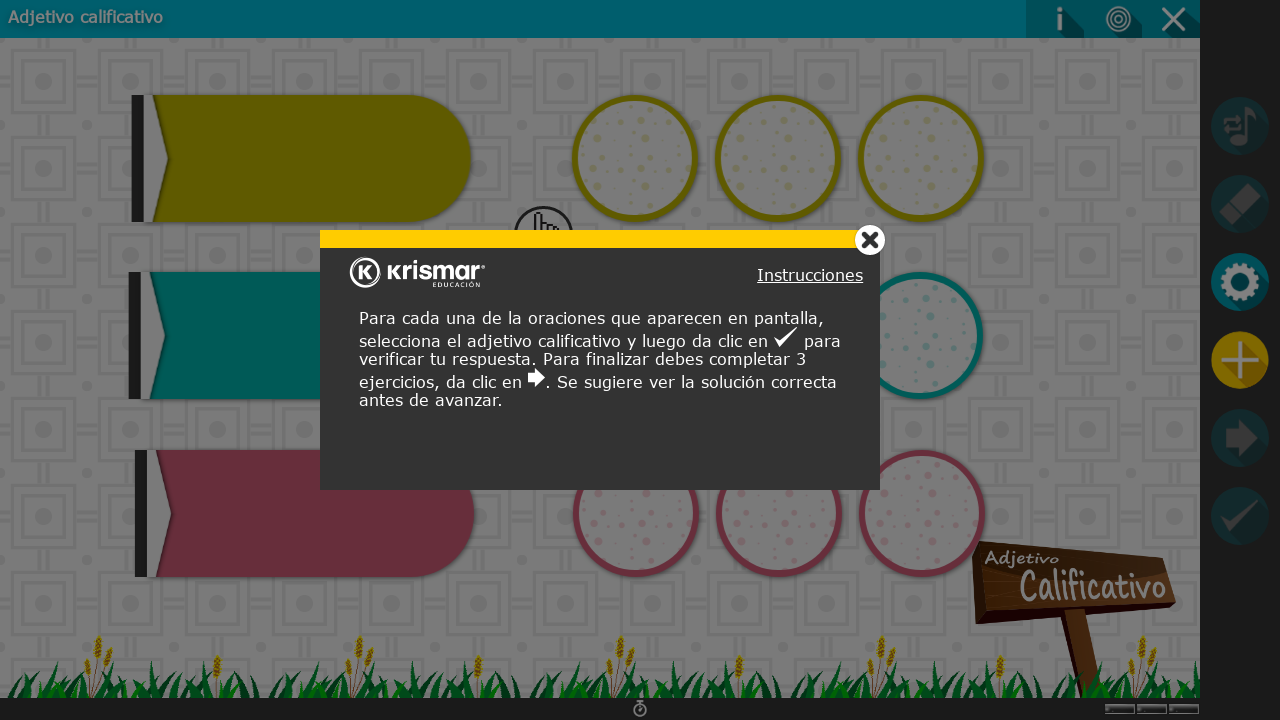

--- FILE ---
content_type: text/html
request_url: https://eduvisioncr.com/sapiens/espanol-2/adjetivo-calificativo/
body_size: 17990
content:
<!DOCTYPE HTML>
<html >
	<head>	
		<!-- red aplicacaciones -->	
		<meta charset="utf-8">
		<meta name="viewport" content="width = device-width, maximum-scale = 1, user-scalable=no">
<title>Adjetivo calificativo</title>		<!--Variable global IP utilizada -->
		<script type="text/javascript">
            IP = "";
        </script>		
		<meta http-equiv="X-UA-Compatible" content="IE=edge,chrome=1">
		<!--SCRIPTS, Librerias de Jquery y de funciones de los controles del video-->
		<script type="text/javascript" src="src/js/jquery-1.11.2.min.js"></script>
        
        <!-- Librerias -->
<script type="text/javascript" src="src/js/jquery-1.10.2.min.js"></script><script type="text/javascript" src="src/js/jquery-ui.min.js"></script><script type="text/javascript" src="src/js/jquery.ui.touch-punch-improved.js"></script><script type="text/javascript" src="src/js/ion.sound.js"></script>		
        <!--============================ Zona de CSS error modificacion =================================-->
        <link rel="stylesheet" type="text/css" href="src/css/red_interfaz_helperloaders.css">
        <link rel="stylesheet" type="text/css" id="style" href="src/css/red_interfaz_informativos_1.0.css"/>
        <link rel="stylesheet" type="text/css" id="style" href="src/css/red_interfaz_teclado_1.0.css"/>
        <link rel="stylesheet" type="text/css" href="src/css/red_interfaz_app_1.0.css">
       
        
        
        <!-- * Aquí ya varían los css dependiendo de la materia * -->
			<link rel="stylesheet" type="text/css" href="src/css/red_esp_general.css">

        <!--==========================================================================-->
        
        <!--========================== Zona de SCRIPTS ===============================-->
         <script type="text/javascript" src="src/js/red_interfaz_preloadimages.js"></script>
        <script type="text/javascript" src="src/js/jquery.transit.min.js"></script>
        <script type="text/javascript" src="src/js/jQueryRotateCompressed.2.2.js"></script>
        <script type="text/javascript" src="src/js/red_interfaz_printarea.js"></script>
        <script type="text/javascript" src="src/js/red_interfaz_libreriaaudios.js"></script>
        <script type="text/javascript" src="src/js/red_interfaz_teclado.js"></script>

		<!--==================================Script de la aplicacion==================================-->
<script type="text/javascript" src="src/js/mdt_esp_2303.js"></script>        <script type="text/javascript" src="src/js/red_interfaz_app_1.0.js"></script>
		<!--==================================CSS de la aplicacion==================================-->
<link rel="stylesheet" type="text/css" id="style" href="src/css/mdt_esp_2303.css">
         	
	</head>
	<body onresize="ajustaDivActividad();" class="d_background_d1"  id="background">
		<div id="helperResources" class="d_helperResources" style="display: none;"></div>
		<iframe id="appC" width="10px" height="10px" hidden="true" src=""></iframe>
        <!--Cargador de la aplicacion-->  		
		<div id="preloader" class="d_preloader d_txtProperties">
			<!-- Animación de la bolita -->
			<div id="circleLoader" class="d_circleLoader">
				<div class="d_interfazBox1">
                    

					<svg viewBox="0 0 500 486.995" >
                        <g>
                            <path d="M350.979,142.248c55.802,55.805,55.802,146.283,0,202.087
                                c-27.829,27.826-64.272,41.715-100.741,41.781c4.649,0.408,9.341,0.646,14.069,0.646c42.19,0,81.851-16.428,111.681-46.26
                                c61.58-61.583,61.58-161.78,0-223.36c-29.832-29.834-69.5-46.264-111.691-46.264c-42.184,0-81.845,16.428-111.676,46.256
                                c-29.827,29.833-46.258,69.496-46.258,111.685c0,5.186,0.257,10.337,0.75,15.43c-0.264-36.887,13.624-73.853,41.775-102.006
                                C204.693,86.44,295.17,86.44,350.979,142.248z"/>
                            <path d="M271.25,232.781l63.893,93.565h-55.406l-61.481-92.392l-0.166,92.702l-44.905-0.078
                                c0,0,0-126.538,0-147.222s19.3-19.41,19.3-19.41l25.897,0.042l-0.126,73.746l57.914-73.647l56.026,0.096L271.25,232.781z
                                 M432.676,225.066c0.979,44.402-15.387,89.118-49.194,122.925c-31.837,31.834-74.155,49.363-119.174,49.363
                                c-45.02,0-87.342-17.529-119.172-49.357c-31.834-31.836-49.364-74.159-49.366-119.178c-0.002-45.017,17.53-87.341,49.362-119.175
                                c31.83-31.83,74.152-49.359,119.165-49.359c0.425,0,0.837,0.028,1.258,0.028c-52.076-4.427-105.672,13.227-145.521,53.076
                                c-71.746,71.741-71.742,188.062,0,259.803c71.739,71.74,188.057,71.74,259.799,0
                                C420.348,332.677,437.928,277.955,432.676,225.066z"/>
                            <path d="M390.188,405.259c0.019-12.112,9.622-21.789,21.731-21.768c12.057,0.012,21.686,9.73,21.662,21.838
                                c-0.02,12.009-9.676,21.686-21.734,21.669C399.744,426.978,390.166,417.263,390.188,405.259z M428.434,405.325
                                c0.021-9.751-7.203-16.664-16.52-16.686c-9.482-0.021-16.561,6.877-16.578,16.627c-0.012,9.645,7.043,16.562,16.52,16.578
                                C421.17,421.857,428.418,414.969,428.434,405.325z M422.279,416.327l-5.48-0.012l-5.029-9.541l-3.504-0.004l-0.018,9.536
                                l-5.039-0.017l0.035-22.572l10.965,0.021c5.203,0.008,8.762,0.948,8.754,6.918c-0.01,4.162-2.146,5.865-6.15,6.126L422.279,416.327
                                z M414.301,403.382c2.521,0.005,3.947-0.542,3.951-3.393c0.002-2.299-2.9-2.303-5.096-2.311l-4.871-0.004l-0.014,5.703
                                L414.301,403.382z"/>
                        </g>
                    </svg>               
                </div>
			</div>
			<!-- Animación del letrero "cargando" -->
			<div id="letterPulse" class="loader-inner ball-pulse-sync d_interfazLetras">
				<div>C</div>
				<div>a</div>
				<div>r</div>
				<div>g</div>
				<div>a</div>
				<div>n</div>
				<div>d</div>
				<div>o</div>
				<div>.</div>
				<div>.</div>
				<div>.</div>
			</div>
		</div>   			
		<!--Audios de la aplicación-->		
		<audio id="sndTxtActividad"preload>			
	        <source src="src/audio/red_instrucciones.mp3" type="audio/mpeg">
	        Tu navegador no soporta la etiqueta audio.
		</audio>
		
		<audio id="sndFondoActividad"preload>			
	        <source id="fuenteMpeg" src="src/audio/red_fondo.mp3" type="audio/mpeg">
	        Tu navegador no soporta la etiqueta audio.
		</audio>
		
		<div id="contenedor" class="d_contenedorGeneralPpal">
			<!--Inicio calculadora -->
			<!--Fin calculadora -->
			<div id="opacidadInicialGral" class="d_opacidadInicialGral" onclick="iniciaActividad();"></div>
			<div id="opacidadGeneralInformacion" class="d_opacidadGeneralInformacion" onclick="ocultaInformacion();"></div>
					
			<!-- Encabezado App -->		
			<div id="encabezadoAppGral" class="d_encabezadoAppGral">
				<!--<table id="temaGeneral" class="d_temaGeneral"><tr><td><?echo $titulo?></td></tr></table>-->
                <div id="temaGeneral" class="d_temaGeneral">Titulo de la aplicacion</div>
				<div id="contenedorBtnsMenu" class="d_contenedorBtnsMenu">
					<div class="d_btnHomeGeneral d_comunBtnsHeader" onclick="window.parent.regresarVen();regresarVen()"></div>	
					<script>
						function regresarVen(){
							/*
							* NOMBRE: regresarVen.
							* UTILIDAD: Regresa a la pagina anterior al dar clic en X.
							* ENTRADAS: Ninguna.
							* SALIDAS: Ninguna.
							* VARIABLES : Ninguna
							*/	
							window.history.back();
						}
					</script>
				  	<div class="d_btnObjetivosGeneral d_comunBtnsHeader" onclick="muestraObjetivos();"></div>
				  	<div class="d_btnInstruccionesGeneral d_comunBtnsHeader" onclick="muestraInstrucciones();"></div>
					<div id="iconNivel" class="d_iconNivel"></div>
					<!--div id="txtNumEjercicio" class="d_txtNumEjercicio">1/10</div-->
                    
				</div>
			</div>			
			<!--Instrucciones-->
			<div id="instruccionesGeneral" class="d_instruccionesGeneral">
				<div class="d_instruccionesContenido">
                    <div class="d_logoKrismar"></div>
					<div class="d_tituloInstrucciones">Instrucciones</div>
					<div id="instruccionesChanged" class="d_txtInstrucciones">Aquí van las instrucciones</div>
				</div>
				<!--div class="d_flechaDown"></div-->
				<div class = "d_iconcerrarinfo" onclick = "ocultaInformacion()"></div>
			</div>
			
			<!--Objetivo-->
			<div id="objetivoGeneral" class="d_objetivoGeneral">
				<div class="d_objetivoContenido">
                    <div class="d_logoKrismar"></div>
					<div class="d_tituloObjetivos">Objetivos</div>
					<div id="objetivos" objetivos="-Aquí van los objetivos" class="d_txtObjetivos"></div>
				</div>
				<!--div class="d_flechaDown"></div-->
				<div class = "d_iconcerrarinfo" onclick = "ocultaInformacion()"></div>
			</div>
            
            <!--Borrar-->
            <div id="borrarGeneral" class="d_borrarGeneral">
                <div class="d_borrarContenido">
                    <table class="d_borrarFrase">
                        <tr>
                            <td>Se borrarán las respuestas que llevas hasta el momento.</td>
                        </tr>
                        <tr>
                            <td>¿Deseas continuar?</td>
                        </tr>
                    </table>
                    <div class="d_btnSi"></div>
                    <div class="d_btnNo"></div>
                </div>
                <!--div class="d_flechaDown"></div-->
            </div>
            
            <!--Reiniciar-->
            <div id="reinGeneral" class="d_reinGeneral">
                <div class="d_reinContenido">
                    <table class="d_reinFrase">
                        <tr>
                            <td>¿Quieres iniciar un nuevo conjunto de preguntas?</td>
                        </tr>
                        <tr>
                            <td>Se borrarán todas las que llevas hasta el momento.</td>
                        </tr>
                    </table>
                    <div class="d_btnSi" onclick="reiniciarVen();window.parent.reiniciaVen()"></div>
                    <div class="d_btnNo" onclick = "ocultaInformacion();"></div>
                </div>
               <!--div class="d_flechaDown"></div-->
            </div>

            <aside id="barraMenuAside" class="d_aside">
				<div id="plecaSquares" class="d_plecaSquares">
					<div class="d_plecaSquaresDos" onclick="ocultaInformacion();"></div>
					<!--Menu de Configuración-->
					<div id="menuConfiguracion" class="d_menuConfiguracion">
						<div class="d_flechitaDer"></div>
						<div class="d_contenedorOpcMenuConf">
							<div class="d_contenedorAudioConfig">
								<div class="d_txtAudioConfig">Sonido</div>
								<div id="btnAudioConfig" class="d_btnAudioConfig" onclick="estableceAudioConfig();"></div>
							</div>
							<div class="d_contenedorTempConfig">
								<div class="d_txtTempConfig">Velocidad</div>
								<div id="btnLento" class="d_btnLento"></div>
								<div id="btnNormal" class="d_btnNormal"></div>
								<div id="btnRapido" class="d_btnRapido"></div>
							</div>
							<div class="d_contenedorCalculadora">
								<div class="d_txtCalculadora">Calculadora</div>
								<div id="btnCalculadora" class="calculadora" onclick="abreCalculadora();"></div>
							</div>
						</div>
					</div>

					<!--Evaluación-->
					<div id="detallesEvaluacion" class="d_detallesEvaluacion">
						<div class="d_flechitaDer"></div>
						<div class="d_contenedorDetallesEvaluacion">
							<div class="d_contenedorAciertosEval">
                                <div class="d_iconAciertos"></div>
								<div id="txtAciertosEval" class="d_txtAciertosEval">Aciertos</div>
								<div id="numAciertosEval" class="d_numAciertosEval">70</div>
							</div>
							<div class="d_contenedorErroresEval">
                                <div class="d_iconErrores"></div>
								<div id="txtErroresEval" class="d_txtErroresEval">Errores</div>
								<div id="numErroresEval" class="d_numErroresEval">30</div>
							</div>
							<div class="d_contenedorPorcentajeEval">
                                <div class="d_iconPorcentaje"></div>
								<div id="txtPorcentajeEval" class="d_txtPorcentajeEval">Porcentaje</div>
								<div id="numPorcentajeEval" class="d_numPorcentajeEval">70%</div>
							</div>
						</div>
					</div>
				</div>
				<div id="plecaBotons" class="d_plecaBotons">
					<div class="d_allBotons">
						<div id="btnRepetirAudio" class="d_btnRepetiraudio"></div>
						<div class="d_btnSpace"></div><!--ESPACIO-->
						<div id="btnBorrar" class="d_btnBorrar"></div>
						<div class="d_btnSpace"></div><!--ESPACIO-->
						<div id="btnConfiguracion" class="d_btnConfiguracion" onclick="abreConfiguracion();"></div>
						<div class="d_btnSpace"></div><!--ESPACIO-->
						<div id="btnMasMenos" class="d_btnMas" onclick="muestraNombreBtns();"></div>
						<div class="d_btnSpace"></div><!--ESPACIO-->
						<div id="btnSiguiente" class="d_btnSiguiente"></div>
						<div class="d_btnSpace"></div><!--ESPACIO-->
						<div id="btnEvaluarActividad" class="d_btnEvaluar"></div>
						<div class="d_btnSpace"></div><!--ESPACIO-->
						<!--<div id="btnReiniciarActividad" class="d_btnReiniciar" onclick = "preguntaReinicio();" ></div>-->
					</div>
				</div>
				<div id="plecaNames" class="d_plecaNames">
					<div class="d_allNames">
						<div class="d_nameStyle">Repetir audio</div>
						<div class="d_btnSpace"></div><!--ESPACIO-->
						<div class="d_nameStyle">Borrar</div>
						<div class="d_btnSpace"></div><!--ESPACIO-->
						<div class="d_nameStyle">Configuración</div>
						<div class="d_btnSpace"></div><!--ESPACIO-->
						<div class="d_nameStyle"></div>
						<div class="d_btnSpace"></div><!--ESPACIO-->
						<div class="d_nameStyle">Siguiente</div>
						<div class="d_btnSpace"></div><!--ESPACIO-->
						<div class="d_nameStyle">Evaluar</div>
						<div class="d_btnSpace"></div><!--ESPACIO-->
						<!-- <div class="d_nameStyle">Reiniciar</div> -->
					</div>
				</div>
			</aside>
			<div id="actividad" class="actividad">
                Aquí va el código
                <!--Solución-->
                <div class="btnsolucion" >
                    <div class="btntxt" id = "txtSolucion">
                        <table><tr><td>Solución correcta</td></tr></table>
                    </div>
                    <div class="btnicon" id = "idSolucion"></div>
                </div>
			</div>
			<div id="pieGeneral" class="d_pieGeneral">
				<div id="cronoUp" class="d_contenedorBtnCrono">
					<div id="btnCronometro" class="d_btnCronometro" onclick="verCronometro();"></div>
				</div>
				<div id="cronoDown" class="d_contenedorCrono">
					<div id="cronometro" class="d_cronometro" onclick = "tiempoV()">00:00</div>
					<div id="" class="d_cronometroImg" onclick = "tiempoV()"></div>
					<div class="marcador">
	                        <div class="marcadorpoint point_bien"></div>
	                        <div class="marcadorpoint point_mal"></div>
	                        <div class="marcadorpoint point_bien"></div>
	                        <div class="marcadorpoint point_bien"></div>
	                        <div class="marcadorpoint point_mal"></div>
	                        <div class="marcadorpoint point_bien"></div>
	                        <div class="marcadorpoint"></div>
	                        <div class="marcadorpoint"></div>
	                        <div class="marcadorpoint"></div>
	                        <div class="marcadorpoint"></div>
	                        <div class="marcadorpoint"></div>
	                        <div class="marcadorpoint"></div>
	                    </div>
				</div>				
			</div>
			
			<!--ESTILOS PARA TECLADO NUMÉRICO-->
	        <div id="conteTeclado" class="d_conteTeclado"></div>
			<div id="teclado" class="d_Ageneral">
		    	<div class="d_AgeneralIn">
	                <div onclick="registraNum(1);" class="d_tn_1"></div>
	                <div onclick="registraNum(2);" class="d_tn_2"></div>
	                <div onclick="registraNum(3);" class="d_tn_3"></div>
	                <div onclick="registraNum(4);" class="d_tn_4"></div>
	                <div onclick="registraNum(5);" class="d_tn_5"></div>
	                <div onclick="registraNum(6);" class="d_tn_6"></div>
	                <div onclick="registraNum(7);" class="d_tn_7"></div>
	                <div onclick="registraNum(8);" class="d_tn_8"></div>
	                <div onclick="registraNum(9);" class="d_tn_9"></div>
	                <div onclick="registraNum(0);" class="d_tn_0"></div>
	                <div id="p_punto" onclick="registraNum('.');" class="d_tn_punto"></div>
	                <div onclick="registraNum('del');" class="d_tn_borrar"></div>
	                <div onclick="ocultaTeclado();" class="d_tn_close"></div>
		        </div>
		    </div>
			<div id="advertenciaTempGral" class="d_advertenciaTempGral">			
				<div id="advertenciaTemporizador" class="d_advertenciaTemporizador">
					<div class="d_txtAdvertenciaTemp">El ejercicio se reiniciará si activas/desactivas el tiempo.</div>
					<div class="d_pregAdvertenciaTemp">¿Deseas continuar?</div>
					<div class="d_btnsAdvertenciaTemporizador">
						<div class="d_btnSiAdvertenciaTemp" onclick="fijaTemporizador();">Sí</div>
						<div class="d_btnNoAdvertenciaTemp"onclick="ocultaInformacion();">No</div>
					</div>
				</div>
				<div class="d_flechaDownAdvert"></div>
			</div>

		</div>
	</body>
	</html>

--- FILE ---
content_type: text/css
request_url: https://eduvisioncr.com/sapiens/espanol-2/adjetivo-calificativo/src/css/red_interfaz_helperloaders.css
body_size: 3170
content:
@font-face{font-family:Verdana;src:url(../font/verdana.ttf)}@-webkit-keyframes ball-pulse-sync{33%{-webkit-transform:translateY(10px);transform:translateY(10px)}66%{-webkit-transform:translateY(-10px);transform:translateY(-10px)}100%{-webkit-transform:translateY(0);transform:translateY(0)}}@keyframes ball-pulse-sync{33%{-webkit-transform:translateY(10px);transform:translateY(10px)}66%{-webkit-transform:translateY(-10px);transform:translateY(-10px)}100%{-webkit-transform:translateY(0);transform:translateY(0)}}.ball-pulse-sync>div:nth-child(0){-webkit-animation:ball-pulse-sync .6s -1.17s infinite ease-in-out;animation:ball-pulse-sync .6s -1.17s infinite ease-in-out}.ball-pulse-sync>div:nth-child(1){-webkit-animation:ball-pulse-sync .6s -1.1s infinite ease-in-out;animation:ball-pulse-sync .6s -1.1s infinite ease-in-out}.ball-pulse-sync>div:nth-child(2){-webkit-animation:ball-pulse-sync .6s -1.03s infinite ease-in-out;animation:ball-pulse-sync .6s -1.03s infinite ease-in-out}.ball-pulse-sync>div:nth-child(3){-webkit-animation:ball-pulse-sync .6s -.56s infinite ease-in-out;animation:ball-pulse-sync .6s -.56s infinite ease-in-out}.ball-pulse-sync>div:nth-child(4){-webkit-animation:ball-pulse-sync .6s -.49s infinite ease-in-out;animation:ball-pulse-sync .6s -.49s infinite ease-in-out}.ball-pulse-sync>div:nth-child(5){-webkit-animation:ball-pulse-sync .6s -.42s infinite ease-in-out;animation:ball-pulse-sync .6s -.42s infinite ease-in-out}.ball-pulse-sync>div:nth-child(6){-webkit-animation:ball-pulse-sync .6s -.35s infinite ease-in-out;animation:ball-pulse-sync .6s -.35s infinite ease-in-out}.ball-pulse-sync>div:nth-child(7){-webkit-animation:ball-pulse-sync .6s -.28s infinite ease-in-out;animation:ball-pulse-sync .6s -.28s infinite ease-in-out}.ball-pulse-sync>div:nth-child(8){-webkit-animation:ball-pulse-sync .6s -.21s infinite ease-in-out;animation:ball-pulse-sync .6s -.21s infinite ease-in-out}.ball-pulse-sync>div:nth-child(9){-webkit-animation:ball-pulse-sync .6s -.14s infinite ease-in-out;animation:ball-pulse-sync .6s -.14s infinite ease-in-out}.ball-pulse-sync>div:nth-child(10){-webkit-animation:ball-pulse-sync .6s -70ms infinite ease-in-out;animation:ball-pulse-sync .6s -70ms infinite ease-in-out}.ball-pulse-sync>div:nth-child(11){-webkit-animation:ball-pulse-sync .6s 0s infinite ease-in-out;animation:ball-pulse-sync .6s 0s infinite ease-in-out}.ball-pulse-sync>div{width:15px;height:15px;border-radius:100%;margin:2px;-webkit-animation-fill-mode:both;animation-fill-mode:both;display:inline-block}.d_circleLoader{width:200px;height:200px;top:50%;left:50%;margin-top:-100px;margin-left:-100px;position:absolute;border-radius:50%}.d_circleLoader_robotica{width:500px;height:400px;top:40%;left:50%;margin-top:-100px;margin-left:-250px;position:absolute;border-radius:50%}.d_circleLoader_roboed{width:300px;height:180px;top:40%;left:50%;margin-top:-90px;margin-left:-150px;position:absolute;border-radius:50%}.d_interfazBox1{width:80%;height:80%;top:10%;left:10%;position:absolute;fill:#fff}.d_interfazLetras{width:100%;position:absolute;bottom:10%;font-family:Verdana;text-align:center;color:#fff}@media screen and (max-height:550px){.d_circleLoader_robotica{width:300px;height:200px;top:50%;left:50%;margin-top:-100px;margin-left:-150px;position:absolute;border-radius:50%}}

--- FILE ---
content_type: text/css
request_url: https://eduvisioncr.com/sapiens/espanol-2/adjetivo-calificativo/src/css/red_interfaz_informativos_1.0.css
body_size: 6317
content:
.d_listaObj{list-style-image:url(../img/red_interfaz_vinetaemergente.png)}.d_flechaDown{width:22px;height:22px;position:absolute;z-index:3;left:50%;margin-left:-11px;top:2%}.d_borrarGeneral,.d_evalGeneral,.d_instruccionesGeneral,.d_objetivoGeneral,.d_reinGeneral{width:560px;height:260px;position:absolute;z-index:3;top:50%;margin-top:-130px;left:50%;display:none}.d_borrarFrase,.d_evalFrase,.d_reinFrase{width:100%;padding:4%;font-family:Verdana;color:#fff;text-align:center}.d_borrarFrase>tbody>tr:nth-child(1)>td{font-size:26px!important}.d_borrarFrase>tbody>tr:nth-child(2)>td{font-size:16px!important;padding-top:2%}.d_reinFrase>tbody>tr:nth-child(1)>td{font-size:26px!important}.d_reinFrase>tbody>tr:nth-child(2)>td{font-size:16px!important;padding-top:2%}.d_btnNo,.d_btnSi{width:60px;height:60px;position:absolute;bottom:4%;border-radius:50%;cursor:pointer;background-image:url(../img/red_interfaz_icons1.png);background-size:2600% 600%}.d_btnSi{left:calc(50% - 90px);left:-webkit-calc(50% - 90px);left:-moz-calc(50% - 90px);background-position:28% 0}.d_btnNo{right:calc(50% - 90px);right:-webkit-calc(50% - 90px);right:-moz-calc(50% - 90px);background-position:24% 0}.d_evalFrase{font-size:22px!important}.d_evalOpciones{width:70%;height:38px;margin:auto;margin-top:10px;margin-bottom:10px;font-family:Verdana;color:#fff;text-align:center;font-size:14px!important}.d_evalOpciones>tbody>tr{cursor:pointer}.d_ver>tbody>tr>td:nth-child(2){width:58px;background-image:url(../img/red_interfaz_btnresultados.png);background-size:100% 100%;background-repeat:no-repeat}.d_regresar>tbody>tr>td:nth-child(2){width:58px;background-image:url(../img/red_interfaz_btnhome.png);background-size:100% 100%;background-repeat:no-repeat}.d_borrarContenido,.d_evalContenido,.d_instruccionesContenido,.d_objetivoContenido,.d_reinContenido{width:100%;height:93%;position:absolute;top:7%}.d_logoKrismar{width:36%;height:50px;background:url(../img/red_interfaz_logokrismar.png) no-repeat;background-size:contain;background-position:center;float:left}.d_logoKrismar_robotica{width:36%;height:50px;background:url(../img/red_interfaz_logonetica.png) no-repeat;background-size:60%;background-position:center;float:left}.d_logoKrismar_roboed{width:36%;height:50px;background:url(../img/red_interfaz_logoroboed.png) no-repeat;background-size:60%;background-position:14%;float:left}.d_tituloInstrucciones,.d_tituloObjetivos{width:61%;height:50px;float:left;color:#fff;font-size:16px!important;line-height:55px;font-family:Verdana;cursor:default;text-align:right;text-decoration:underline}.d_txtInstrucciones,.d_txtObjetivos{color:#fff;padding-left:7%;padding-top:2%;font-size:16px!important;font-weight:400;font-family:Verdana;width:90%;cursor:default;float:left}.d_temaGeneral{color:#fff;height:100%;float:left;cursor:default;padding-left:.5em;font-size:16px!important;font-weight:700;white-space:nowrap;text-overflow:ellipsis;overflow:hidden;line-height:34px;font-family:Verdana;text-shadow:0 3px 8px rgba(0,0,0,.35)}.d_iconcerrarinfo{width:30px;height:30px;position:absolute;top:-5px;right:-5px;background-color:#fff;background-repeat:no-repeat;border-radius:50%;cursor:pointer;box-shadow:0 0 2px rgba(0,0,0,.35);background-image:url(../img/red_interfaz_icons1.png);background-size:2600% 600%;background-position:64% 0}@media only screen and (max-height:599px) and (orientation:landscape){.d_borrarGeneral,.d_evalGeneral,.d_instruccionesGeneral,.d_objetivoGeneral,.d_reinGeneral{width:495px;height:260px;margin-top:-130px}.d_logoKrismar{height:40px}.d_tituloInstrucciones,.d_tituloObjetivos{height:40px;font-size:12px;line-height:40px}.d_txtInstrucciones,.d_txtObjetivos{font-size:12px!important}}@media only screen and (max-height:499px) and (orientation:landscape){.d_iconcerrarinfo{width:20px;height:20px;top:-2px;right:-5px}.d_borrarGeneral,.d_evalGeneral,.d_instruccionesGeneral,.d_objetivoGeneral,.d_reinGeneral{width:410px;height:250px;margin-top:-106px}.d_logoKrismar{height:40px}.d_tituloInstrucciones,.d_tituloObjetivos{height:40px}}@media screen and (max-width:600px) and (orientation:portrait){html{font-size:38%}.d_flechaDown{width:22px;height:22px;left:50%;margin-left:-11px;top:2%}.d_borrarGeneral,.d_evalGeneral,.d_instruccionesGeneral,.d_objetivoGeneral,.d_reinGeneral{width:450px;height:260px;top:50%;margin-top:-130px;left:50%}.d_borrarContenido,.d_evalContenido,.d_instruccionesContenido,.d_objetivoContenido,.d_reinContenido{width:100%}.d_logoKrismar{width:41%;height:50px}.d_tituloInstrucciones,.d_tituloObjetivos{width:52%;height:50px;font-size:16px!important;padding-right:3%;line-height:55px}.d_txtInstrucciones,.d_txtObjetivos{padding-left:7%;padding-top:2%;font-size:12px!important;width:86%}.d_borrarFrase>tbody>tr:nth-child(1)>td{font-size:22px!important}.d_borrarFrase>tbody>tr:nth-child(2)>td{font-size:12px!important}.d_reinFrase>tbody>tr:nth-child(1)>td{font-size:22px!important}.d_reinFrase>tbody>tr:nth-child(2)>td{font-size:12px!important}.d_btnNo,.d_btnSi{width:50px;height:50px}.d_evalFrase{font-size:18px!important}.d_evalOpciones{font-size:10px!important}}@media screen and (max-width:400px) and (orientation:portrait){html{font-size:30%}.d_flechaDown{width:22px;height:22px;left:50%;margin-left:-11px;top:2%}.d_borrarGeneral,.d_evalGeneral,.d_instruccionesGeneral,.d_objetivoGeneral,.d_reinGeneral{width:311px;height:260px;top:50%;margin-top:-130px;left:50%}.d_borrarContenido,.d_evalContenido,.d_instruccionesContenido,.d_objetivoContenido,.d_reinContenido{width:100%}.d_logoKrismar{width:36%;height:50px}.d_tituloInstrucciones,.d_tituloObjetivos{width:61%;height:50px;font-size:2.5rem;padding-right:3%;line-height:55px}.d_txtInstrucciones,.d_txtObjetivos{padding-left:7%;padding-top:2%;font-size:3rem;width:90%}}@media screen and (max-width:350px) and (orientation:portrait){html{font-size:28%}.d_iconcerrarinfo{width:20px;height:20px;top:-2px;right:-5px}.d_flechaDown{width:22px;height:22px;left:50%;margin-left:-11px;top:2%}.d_borrarGeneral,.d_evalGeneral,.d_instruccionesGeneral,.d_objetivoGeneral,.d_reinGeneral{width:270px;height:300px;top:50%;margin-top:-140px;left:50%}.d_borrarContenido,.d_evalContenido,.d_instruccionesContenido,.d_objetivoContenido,.d_reinContenido{width:100%}.d_logoKrismar{width:36%;height:50px}.d_tituloInstrucciones,.d_tituloObjetivos{width:61%;height:50px;font-size:3rem;padding-right:3%;line-height:55px}.d_txtInstrucciones,.d_txtObjetivos{padding-left:7%;padding-top:2%;font-size:3.3rem;width:90%}}

--- FILE ---
content_type: text/css
request_url: https://eduvisioncr.com/sapiens/espanol-2/adjetivo-calificativo/src/css/red_interfaz_teclado_1.0.css
body_size: 3367
content:
@charset "utf-8";@font-face{font-family:Arial;src:url(../font/arial.ttf) format("truetype")}.d_Ageneral{position:absolute;padding:2px;z-index:6;display:none;background:#333;bottom:-102px;left:50%;margin-left:-172px}.d_AgeneralIn{width:343px;background:#333;float:left}.d_tn_0,.d_tn_1,.d_tn_2,.d_tn_3,.d_tn_4,.d_tn_5,.d_tn_6,.d_tn_7,.d_tn_8,.d_tn_9,.d_tn_punto{width:45px;height:45px;margin:2px;cursor:pointer;float:left;background-color:#feb113;background-image:url(../img/red_interfaz_icons1.png);background-size:2600% 600%}.d_tn_close{width:45px;height:45px;margin:2px;cursor:pointer;float:left;background-color:#f2f2f2}.d_tn_borrar{width:94px;height:45px;margin:2px;cursor:pointer;float:left;background-color:#f2f2f2}.d_tn_1{background-position:4% 20%}.d_tn_2{background-position:0 20%}.d_tn_3{background-position:100% 0}.d_tn_4{background-position:96% 0}.d_tn_5{background-position:92% 0}.d_tn_6{background-position:88% 0}.d_tn_7{background-position:84% 0}.d_tn_8{background-position:80% 0}.d_tn_9{background-position:76% 0}.d_tn_0{background-position:8% 20%}.d_tn_punto{background-position:68% 0}.d_tn_close{background-image:url(../img/red_interfaz_icons1.png);background-size:2600% 600%;background-position:72% 0}.d_tn_borrar{background-image:url(../img/red_interfaz_icons2.png);background-size:1400% 100%;background-position:33.2% 0}@media screen and (max-height:860px){.d_Ageneral{margin-left:-387px}.d_AgeneralIn{width:682px}.d_tn_0,.d_tn_1,.d_tn_2,.d_tn_3,.d_tn_4,.d_tn_5,.d_tn_6,.d_tn_7,.d_tn_8,.d_tn_9,.d_tn_close,.d_tn_punto{width:45px;height:45px}.d_tn_borrar{width:90px;height:45px}}@media screen and (max-height:760px){.d_Ageneral{margin-left:-348px}.d_AgeneralIn{width:612px}.d_tn_0,.d_tn_1,.d_tn_2,.d_tn_3,.d_tn_4,.d_tn_5,.d_tn_6,.d_tn_7,.d_tn_8,.d_tn_9,.d_tn_close,.d_tn_punto{width:40px;height:40px}.d_tn_borrar{width:80px;height:40px}}@media screen and (max-height:660px){.d_Ageneral{margin-left:-312px}.d_AgeneralIn{width:542px}.d_tn_0,.d_tn_1,.d_tn_2,.d_tn_3,.d_tn_4,.d_tn_5,.d_tn_6,.d_tn_7,.d_tn_8,.d_tn_9,.d_tn_close,.d_tn_punto{width:35px;height:35px}.d_tn_borrar{width:70px;height:35px}}@media screen and (max-height:560px){.d_Ageneral{margin-left:-223px}.d_AgeneralIn{width:402px}.d_tn_0,.d_tn_1,.d_tn_2,.d_tn_3,.d_tn_4,.d_tn_5,.d_tn_6,.d_tn_7,.d_tn_8,.d_tn_9,.d_tn_close,.d_tn_punto{width:25px;height:25px}.d_tn_borrar{width:50px;height:25px}}@media screen and (max-width:1170px) and (orientation:portrait){.d_Ageneral{margin-left:-235px}.d_AgeneralIn{width:413px}.d_tn_0,.d_tn_1,.d_tn_2,.d_tn_3,.d_tn_4,.d_tn_5,.d_tn_6,.d_tn_7,.d_tn_8,.d_tn_9,.d_tn_close,.d_tn_punto{width:55px;height:55px}.d_tn_borrar{width:114px;height:55px}}@media screen and (max-width:970px) and (orientation:portrait){.d_Ageneral{margin-left:-216px}.d_AgeneralIn{width:378px}.d_tn_0,.d_tn_1,.d_tn_2,.d_tn_3,.d_tn_4,.d_tn_5,.d_tn_6,.d_tn_7,.d_tn_8,.d_tn_9,.d_tn_close,.d_tn_punto{width:50px;height:50px}.d_tn_borrar{width:104px;height:50px}}@media screen and (max-width:520px) and (orientation:portrait){.d_Ageneral{margin-left:-158px}.d_AgeneralIn{width:273px}.d_tn_0,.d_tn_1,.d_tn_2,.d_tn_3,.d_tn_4,.d_tn_5,.d_tn_6,.d_tn_7,.d_tn_8,.d_tn_9,.d_tn_close,.d_tn_punto{width:35px;height:35px}.d_tn_borrar{width:74px;height:35px}}@media screen and (max-width:350px) and (orientation:portrait){.d_Ageneral{margin-left:-141px}.d_AgeneralIn{width:238px}.d_tn_0,.d_tn_1,.d_tn_2,.d_tn_3,.d_tn_4,.d_tn_5,.d_tn_6,.d_tn_7,.d_tn_8,.d_tn_9,.d_tn_close,.d_tn_punto{width:30px;height:30px}.d_tn_borrar{width:64px;height:30px}}

--- FILE ---
content_type: text/css
request_url: https://eduvisioncr.com/sapiens/espanol-2/adjetivo-calificativo/src/css/red_interfaz_app_1.0.css
body_size: 23712
content:
@charset "utf-8";@font-face{font-family:Verdana;src:url(../font/verdana.ttf) format("truetype")}@font-face{font-family:Verdana;src:url(../font/verdana.eot)}@font-face{font-family:ClementePDaa;src:url(../font/ClementePDai-Regular.ttf) format("truetype")}@font-face{font-family:ClementePDaa;src:url(../font/ClementePDai-Regular.eot)}html{font-size:65%}.d_fondo{width:100%;height:100%;top:0;left:0;position:absolute}.d_contenido{width:1200px;height:900px;top:50%;left:50%;margin-top:-450px;margin-left:-600px;position:absolute}body{margin:auto 0;-webkit-user-select:none;-khtml-user-select:none;-moz-user-select:none;-o-user-select:none;-ms-user-select:none;user-select:none}input{outline:0;box-sizing:border-box;-webkit-box-sizing:border-box;-moz-box-sizing:border-box;padding:0!important}.d_preloader{z-index:5;width:100%;height:100%;top:0;left:0;position:absolute;display:block}.d_txtProperties{font-family:Verdana;font-size:30px!important;text-align:center;color:#f2f2f2;font-weight:700}.d_encabezadoAppGral{width:100%;height:38px;position:fixed;float:left;z-index:1}.d_contenedorBtnsMenu{height:100%;right:5%;position:absolute;right:75px}.d_iconNivel{width:38px;height:100%;float:right;position:relative;background-image:url(../img/red_interfaz_icons1.png);background-size:2600% 600%;background-position:48% 40%}.d_comunBtnsHeader{width:58px;height:100%;float:right;cursor:pointer;background-size:1400% 100%;background-image:url(../img/red_interfaz_icons2.png)}.d_btnInstruccionesGeneral{background-position:8.33% 100%}.d_btnObjetivosGeneral{background-position:0 100%}.d_btnHomeGeneral{background-position:16.66% 100%}.marcador{display:table;height:100%;position:absolute;top:0;right:0}.marcadorpoint{width:30px;height:10px;margin:6px 1px 6px 1px;float:left;box-shadow:0 0 2px rgba(0,0,0,.35);background-image:url(../img/red_interfaz_icons2.png);background-size:1400% 100%;background-position:100% 0}.point_bien{background-color:#8cc63f;opacity:1}.point_mal{background-color:#ff3d00;opacity:1}.d_aside{height:100%;position:fixed;top:0;right:0;z-index:1}.d_plecaBotons{width:80px;height:100%;float:left}.d_allBotons{width:58px;height:526px;position:relative;left:11px;top:50%;margin-top:-263px}.d_btnSpace{width:100%;height:20px;float:left}.d_btnBorrar,.d_btnConfiguracion,.d_btnEvaluar,.d_btnMas,.d_btnReiniciar,.d_btnRepetiraudio,.d_btnSiguiente{width:58px;height:58px;float:left;border-radius:50%;background-image:url(../img/red_interfaz_icons1.png);background-size:2600% 600%}.d_btnRepetiraudio{background-position:28% 20%;opacity:.3}.d_btnBorrar{background-position:64% 20%;opacity:.3}.d_btnConfiguracion{background-position:60% 20%;cursor:pointer}.d_btnMas{background-position:32% 0;cursor:pointer}.d_btnSiguiente{background-position:32% 20%;opacity:.3}.d_btnEvaluar{background-position:24% 20%;opacity:.3}.d_btnReiniciar{background-position:36% 20%;cursor:pointer}.d_plecaNames{width:180px;height:100%;float:left}.d_allNames{width:160px;height:526px;position:relative;left:10px;top:50%;margin-top:-263px}.d_nameStyle{width:100%;height:58px;font-family:Verdana;font-size:16px!important;line-height:50px!important;color:#fff;float:left}.d_plecaSquares{width:308px;height:100%;position:relative;float:left;display:none}.d_plecaSquaresDos{width:100%;height:100%;position:absolute}.d_menuConfiguracion{width:100%;height:100%;top:50%;margin-top:-106px;float:right;max-height:170px;position:relative;z-index:2;display:none}.d_flechitaDer{position:absolute;top:10%;right:0;z-index:1;width:30px;height:30px;background-image:url(../img/red_interfaz_icons1.png);background-size:2600% 600%;background-position:84% 40%}.d_contenedorOpcMenuConf{width:95%;height:100%;position:absolute}.d_contenedorAudioConfig,.d_contenedorCalculadora,.d_contenedorTempConfig{float:left}.d_txtAudioConfig,.d_txtCalculadora,.d_txtTempConfig{font-family:Verdana;color:#f2f2f2;position:absolute;width:50px;cursor:default;line-height:56px;padding-left:20px;font-size:18px!important}.d_btnAudioConfig{width:28px;height:33px;position:absolute;margin-top:15px;margin-left:145px;cursor:pointer;background-image:url(../img/red_interfaz_icons1.png);background-size:2600% 600%;background-position:0 0}.d_btnLento{width:53px;height:53px;position:absolute;margin-top:8px;margin-left:120px;opacity:.3;background-image:url(../img/red_interfaz_icons1.png);background-size:2600% 600%;background-position:68% 40%}.d_btnNormal{width:48px;height:53px;position:absolute;background-repeat:no-repeat;margin-top:4px;margin-left:165px;opacity:.3;background-image:url(../img/red_interfaz_icons1.png);background-size:2600% 600%;background-position:80% 40%}.d_btnRapido{width:45px;height:53px;position:absolute;margin-top:10px;margin-left:225px;opacity:.3;background-image:url(../img/red_interfaz_icons1.png);background-size:2600% 600%;background-position:52% 0}.calculadora{background-size:contain;position:absolute;float:left;margin-top:6px;margin-left:157px;cursor:pointer;width:47px;height:47px;display:block;background-image:url(../img/red_interfaz_icons1.png);background-size:2600% 600%;background-position:16% 20%}.d_detallesEvaluacion{width:100%;height:100%;top:50%;margin-top:128px;float:right;max-height:170px;position:relative;z-index:2;display:block}.d_contenedorDetallesEvaluacion{width:95%;height:100%;position:absolute}.d_contenedorAciertosEval,.d_contenedorErroresEval,.d_contenedorPorcentajeEval{width:100%;height:33.3%;float:left}.d_txtAciertosEval,.d_txtErroresEval,.d_txtPorcentajeEval{width:53%;height:100%;float:left;font-family:Verdana;color:#f2f2f2;cursor:default;font-size:18px;display:flex;align-items:center;line-height:3em;margin-left:5%}.d_numAciertosEval,.d_numErroresEval,.d_numPorcentajeEval{width:20%;height:100%;float:left;font-family:Verdana;color:#f2f2f2;cursor:default;font-size:18px;display:flex;align-items:center;line-height:3em}.d_iconAciertos,.d_iconErrores,.d_iconPorcentaje{width:13%;height:60%;float:left;z-index:1;margin-left:5%;margin-top:3%;background-image:url(../img/red_interfaz_icons1.png);background-size:2600% 600%;background-position:96% 40%}.d_iconAciertos{background-position:88% 40%}.d_iconErrores{background-position:96% 40%}.d_iconPorcentaje{background-position:92% 40%}.d_iconinstrucciones{height:20px}.d_pieGeneral{width:100%;bottom:0;position:fixed;left:0}.d_contenedorBtnCrono{width:100%;position:relative;float:left;display:none}.d_btnCronometro{width:90px;cursor:pointer;background-color:#000;height:26px;margin:auto;border-top-left-radius:15px;border-top-right-radius:15px}.d_contenedorCrono{width:100%;position:relative;float:left;display:block;height:22px}.d_cronometroImg{width:30px;height:30px;position:absolute;top:-5px;left:calc(50% - 15px);left:-webkit-calc(50% -150px);left:-moz-calc(50% - 15px);cursor:pointer;background-image:url(../img/red_interfaz_icons1.png);background-size:2600% 600%;background-position:60% 0}.d_cronometro{display:none;color:#fff;height:22px;font-size:16px;font-family:Verdana;text-align:center;position:absolute;width:100px;top:0;left:calc(50% - 50px);left:-webkit-calc(50% - 50px);left:-moz-calc(50% - 50px);cursor:pointer}.d_advertenciaTempGral{width:560px;height:260px;position:absolute;z-index:3;top:50%;margin-top:-130px;left:50%;margin-left:-280px;display:none}.d_contenedorGeneralPpal{width:100%;height:100%;overflow:hidden;position:absolute}::-webkit-scrollbar{width:0;height:0;background:0 0}.d_opacidadInicialGral{background-color:#000;position:fixed;opacity:.5;width:100%;height:100%;cursor:pointer;z-index:2}.d_opacidadGeneralInformacion{width:100%;height:100%;background-color:rgba(0,0,0,.3);position:absolute;z-index:1;cursor:pointer;display:none}.actividad{width:100%;height:100%;position:absolute}.btnsolucion{display:none;position:absolute;right:10px;top:10px}.btntxt{width:200px;height:30px;float:left;border-radius:30px;background-color:rgba(0,0,0,.5);margin-right:5px;margin-top:15px;box-shadow:0 0 2px rgba(0,0,0,.35);opacity:0}.btntxt>table{width:100%;height:100%;font-family:Verdana;color:#f2f2f2;font-size:18px!important;text-align:center}.btnicon{width:60px;height:60px;float:left;border-radius:50%;background-color:rgba(0,0,0,.5);background-image:url(../img/red_interfaz_btnsolucion.png);background-size:contain;background-repeat:no-repeat;background-position:center;box-shadow:0 0 2px rgba(0,0,0,.35);opacity:0}.d_avisoRotacion{display:none}.solution{opacity:1;cursor:pointer;animation:solution 2s both infinite;-webkit-animation:solution 2s both infinite}@keyframes solution{0%{opacity:.5;transform:scale(1)}50%{opacity:1;transform:scale(1.1)}100%{opacity:.5;transform:scale(1)}}@-webkit-keyframes solution{0%{opacity:.5;-webkit-transform:scale(1)}50%{opacity:1;-webkit-transform:scale(1.1)}100%{opacity:.5;-webkit-transform:scale(1)}}@media only screen and (max-height :599px) and (orientation :landscape){.d_txtProperties{font-size:26px!important}.d_plecaBotons{width:64px}.d_allBotons{width:48px;height:432px;left:8px;margin-top:-216px}.d_btnSpace{height:16px}.d_btnBorrar,.d_btnConfiguracion,.d_btnEvaluar,.d_btnMas,.d_btnReiniciar,.d_btnRepetiraudio,.d_btnSiguiente{width:48px;height:48px}.d_plecaNames{width:140px}.d_allNames{width:120px;height:432px;position:relative;left:10px;margin-top:-216px}.d_nameStyle{height:48px;line-height:48px!important;font-size:15px!important}.d_borrarFrase>tbody>tr:nth-child(1)>td{font-size:22px!important}.d_borrarFrase>tbody>tr:nth-child(2)>td{font-size:12px!important}.d_reinFrase>tbody>tr:nth-child(1)>td{font-size:22px!important}.d_reinFrase>tbody>tr:nth-child(2)>td{font-size:12px!important}.d_btnNo,.d_btnSi{width:50px;height:50px}.d_iconinstrucciones{height:14px}.d_plecaSquares{width:235px}.d_menuConfiguracion{margin-top:-91px;max-height:127px;max-width:235px}.d_flechitaDerEval{margin-top:90px}.d_txtAudioConfig,.d_txtCalculadora,.d_txtTempConfig{line-height:42px;font-size:16px!important}.d_btnAudioConfig{width:25px;height:30px;margin-top:8px;margin-left:110px}.d_btnLento{width:38px;height:49px;margin-top:4px;margin-left:111px}.d_btnNormal{width:38px;height:48px;margin-top:0;margin-left:142px}.d_btnRapido{width:35px;height:45px;margin-top:5px;margin-left:180px}.calculadora{margin-top:0;margin-left:123px;width:45px;height:45px}.d_detallesEvaluacion{margin-top:103px;max-height:127px;max-width:235px}.d_contenedorDetallesEvaluacion{height:100%;max-height:127px}.d_txtAciertosEval,.d_txtErroresEval,.d_txtPorcentajeEval{font-size:14px}.d_numAciertosEval,.d_numErroresEval,.d_numPorcentajeEval{font-size:14px}.btntxt{width:160px;height:24px;margin-top:12px}.btntxt>table{font-size:14px!important}.btnicon{width:48px;height:48px}}@media only screen and (max-height :499px) and (orientation :landscape){.d_txtProperties{font-size:20px!important}.d_plecaBotons{width:50px}.d_allBotons{width:38px;height:338px;left:6px;margin-top:-169px}.d_btnSpace{height:12px}.d_btnBorrar,.d_btnConfiguracion,.d_btnEvaluar,.d_btnMas,.d_btnReiniciar,.d_btnRepetiraudio,.d_btnSiguiente{width:38px;height:38px}.d_plecaNames{width:112px}.d_allNames{width:100px;height:338px;position:relative;left:6px;margin-top:-169px}.d_nameStyle{height:38px;line-height:38px!important;font-size:14px!important}.d_menuConfiguracion{margin-top:-76px;max-height:120px;max-width:205px}.d_flechitaDerEval{margin-top:73px}.d_txtAudioConfig,.d_txtCalculadora,.d_txtTempConfig{line-height:36px;font-size:15px!important;padding-left:10px}.d_btnAudioConfig{width:23px;height:28px;margin-top:7px;margin-left:95px}.d_btnLento{width:40px;height:37px;margin-top:3px;margin-left:80px}.d_btnNormal{width:40px;height:40px;margin-top:-1px;margin-left:110px}.d_btnRapido{width:40px;height:37px;margin-top:4px;margin-left:150px}.calculadora{margin-top:-3px;margin-left:107px;width:43px;height:43px}.d_detallesEvaluacion{margin-top:50px;max-height:110px;max-width:205px}.d_contenedorDetallesEvaluacion{height:100%;max-height:110px}.btnsolucion{right:7px;top:7px}.btntxt{width:140px;height:19px;margin-top:9px}.btntxt>table{font-size:10px!important}.btnicon{width:38px;height:38px}}@media only screen and (max-height :399px) and (orientation :landscape){.d_txtProperties{font-size:16px!important}.d_menuConfiguracion{margin-top:-56px;max-height:110px}.d_contenedorDetallesEvaluacion,.d_detallesEvaluacion{max-height:85px}.d_plecaBotons{width:40px}.d_allBotons{width:28px;height:244px;left:6px;margin-top:-122px}.d_btnSpace{height:8px}.d_btnBorrar,.d_btnConfiguracion,.d_btnEvaluar,.d_btnMas,.d_btnReiniciar,.d_btnRepetiraudio,.d_btnSiguiente{width:28px;height:28px}.d_plecaNames{width:102px}.d_allNames{width:90px;height:244px;left:6px;margin-top:-122px}.d_nameStyle{height:28px;line-height:30px!important;font-size:13px!important}.btntxt{width:90px;height:14px;margin-top:7px}.btntxt>table{font-size:8px!important}.btnicon{width:28px;height:28px}}@media only screen and (orientation :portrait){.d_txtProperties{font-size:18px!important}.marcador{display:block}.d_txtInstrucciones,.d_txtObjetivos{font-size:12px!important}.d_iconinstrucciones{height:14px}.d_plecaBotons{width:56px}.d_allBotons{width:48px;height:432px;left:4px;margin-top:-216px}.d_btnSpace{height:16px}.d_btnBorrar,.d_btnConfiguracion,.d_btnEvaluar,.d_btnMas,.d_btnReiniciar,.d_btnRepetiraudio,.d_btnSiguiente{width:48px;height:48px}.d_plecaNames{width:112px}.d_allNames{width:100px;height:432px;left:6px;margin-top:-216px}.d_nameStyle{height:48px;line-height:46px!important;font-size:12px!important}.btntxt{width:160px;height:24px;margin-top:12px}.btntxt>table{font-size:14px!important}.btnicon{width:48px;height:48px}}@media only screen and (max-width :470px) and (orientation :portrait){.d_menuConfiguracion{margin-top:-56px!important;max-height:46px!important}.d_contenedorCalculadora,.d_contenedorTempConfig{display:none}.d_contenedorDetallesEvaluacion,.d_detallesEvaluacion{max-height:85px!important}.d_detallesEvaluacion{margin-top:52px!important}.d_numAciertosEval,.d_numErroresEval,.d_numPorcentajeEval,.d_txtAciertosEval,.d_txtErroresEval,.d_txtPorcentajeEval{font-size:12px!important}.d_txtAudioConfig,.d_txtTempConfig{line-height:47px!important;font-size:15px!important}.d_btnAudioConfig{width:23px!important;height:28px!important;margin-top:11px!important;margin-left:100px!important}.d_btnLento{width:21px!important;height:48px!important;margin-top:3px!important;margin-left:115px!important}.d_btnNormal{width:28px!important;height:41px!important;margin-left:151px!important}.d_btnRapido{width:38px!important;height:39px!important;margin-top:4px!important;margin-left:186px!important}.d_plecaSquares{width:170px}.d_plecaBotons{width:40px!important}.d_allBotons{width:28px!important;height:244px!important;left:6px!important;margin-top:-122px!important}.d_btnSpace{height:8px!important}.d_btnBorrar,.d_btnConfiguracion,.d_btnEvaluar,.d_btnMas,.d_btnReiniciar,.d_btnRepetiraudio,.d_btnSiguiente{width:28px!important;height:28px!important}.d_plecaNames{width:102px!important}.d_allNames{width:90px!important;height:244px!important;left:6px!important;margin-top:-122px!important}.d_nameStyle{height:28px!important;line-height:30px!important;font-size:13px!important}.btntxt{width:100px;height:14px;margin-top:7px}.btntxt>table{font-size:10px!important}.btnicon{width:28px;height:28px}}.slideDown{animation-name:slideDown;-webkit-animation-name:slideDown;animation-duration:1s;-webkit-animation-duration:1s;animation-timing-function:ease;-webkit-animation-timing-function:ease;visibility:visible!important}@keyframes slideDown{0%{transform:translateY(-100%)}50%{transform:translateY(8%)}65%{transform:translateY(-4%)}80%{transform:translateY(4%)}95%{transform:translateY(-2%)}100%{transform:translateY(0)}}@-webkit-keyframes slideDown{0%{-webkit-transform:translateY(-100%)}50%{-webkit-transform:translateY(8%)}65%{-webkit-transform:translateY(-4%)}80%{-webkit-transform:translateY(4%)}95%{-webkit-transform:translateY(-2%)}100%{-webkit-transform:translateY(0)}}.slideUp{animation-name:slideUp;-webkit-animation-name:slideUp;animation-duration:1s;-webkit-animation-duration:1s;animation-timing-function:ease;-webkit-animation-timing-function:ease;visibility:visible!important}@keyframes slideUp{0%{transform:translateY(100%)}50%{transform:translateY(-8%)}65%{transform:translateY(4%)}80%{transform:translateY(-4%)}95%{transform:translateY(2%)}100%{transform:translateY(0)}}@-webkit-keyframes slideUp{0%{-webkit-transform:translateY(100%)}50%{-webkit-transform:translateY(-8%)}65%{-webkit-transform:translateY(4%)}80%{-webkit-transform:translateY(-4%)}95%{-webkit-transform:translateY(2%)}100%{-webkit-transform:translateY(0)}}.slideLeft{animation-name:slideLeft;-webkit-animation-name:slideLeft;animation-duration:1s;-webkit-animation-duration:1s;animation-timing-function:ease-in-out;-webkit-animation-timing-function:ease-in-out;visibility:visible!important}@keyframes slideLeft{0%{transform:translateX(25%)}50%{transform:translateX(0)}65%{transform:translateX(8%)}80%{transform:translateX(0)}95%{transform:translateX(6%)}100%{transform:translateX(0)}}@-webkit-keyframes slideLeft{0%{-webkit-transform:translateX(25%)}50%{-webkit-transform:translateX(0)}65%{-webkit-transform:translateX(8%)}80%{-webkit-transform:translateX(0)}95%{-webkit-transform:translateX(6%)}100%{-webkit-transform:translateX(0)}}.slideRight{animation-name:slideRight;-webkit-animation-name:slideRight;animation-duration:1s;-webkit-animation-duration:1s;animation-timing-function:ease-in-out;-webkit-animation-timing-function:ease-in-out;visibility:visible!important}@keyframes slideRight{0%{transform:translateX(0)}50%{transform:translateX(4%)}65%{transform:translateX(0)}80%{transform:translateX(6%)}95%{transform:translateX(0)}100%{transform:translateX(0)}}@-webkit-keyframes slideRight{0%{-webkit-transform:translateX(0)}50%{-webkit-transform:translateX(4%)}65%{-webkit-transform:translateX(0)}80%{-webkit-transform:translateX(6%)}95%{-webkit-transform:translateX(0)}100%{-webkit-transform:translateX(0)}}.footerUp{animation-name:footerUp;-webkit-animation-name:footerUp;animation-duration:1s;-webkit-animation-duration:1s;animation-timing-function:ease;-webkit-animation-timing-function:ease;visibility:visible!important}@keyframes footerUp{0%{transform:translateY(50%)}50%{transform:translateY(0)}65%{transform:translateY(4%)}80%{transform:translateY(0)}95%{transform:translateY(2%)}100%{transform:translateY(0)}}@-webkit-keyframes footerUp{0%{-webkit-transform:translateY(50%)}50%{-webkit-transform:translateY(0)}65%{-webkit-transform:translateY(4%)}80%{-webkit-transform:translateY(0)}95%{-webkit-transform:translateY(2%)}100%{-webkit-transform:translateY(0)}}.footerDown{animation-name:footerDown;-webkit-animation-name:footerDown;animation-duration:1s;-webkit-animation-duration:1s;animation-timing-function:ease;-webkit-animation-timing-function:ease;visibility:visible!important}@keyframes footerDown{0%{transform:translateY(0)}5%{transform:translateY(2%)}20%{transform:translateY(0)}35%{transform:translateY(4%)}50%{transform:translateY(0)}100%{transform:translateY(50%)}}@-webkit-keyframes footerDown{0%{-webkit-transform:translateY(0)}5%{-webkit-transform:translateY(2%)}20%{-webkit-transform:translateY(0)}35%{-webkit-transform:translateY(4%)}50%{-webkit-transform:translateY(0)}100%{-webkit-transform:translateY(50%)}}@media screen and (max-height:960px){html{font-size:62%}.d_contenido{width:1133px;height:850px;margin-left:-566px;margin-top:-425px}}@media screen and (max-height:910px){html{font-size:59%}.d_contenido{width:1067px;height:800px;margin-left:-533px;margin-top:-400px}}@media screen and (max-height:860px){html{font-size:56%}.d_contenido{width:933px;height:700px;margin-left:-466px;margin-top:-350px}}@media screen and (max-height:760px){html{font-size:50%}.d_contenido{width:867px;height:650px;margin-left:-433px;margin-top:-325px}}@media screen and (max-height:710px){html{font-size:47%}.d_contenido{width:800px;height:600px;margin-left:-400px;margin-top:-300px}}@media screen and (max-height:660px){html{font-size:44%}.d_contenido{width:733px;height:550px;margin-left:-366px;margin-top:-275px}.marcadorpoint{width:18px}}@media screen and (max-height:610px){html{font-size:41%}.d_contenido{width:667px;height:500px;margin-left:-333px;margin-top:-250px}}@media screen and (max-height:560px){html{font-size:38%}.d_contenido{width:600px;height:450px;margin-left:-300px;margin-top:-225px}}@media screen and (max-height:510px){html{font-size:35%}.d_contenido{width:533px;height:400px;margin-left:-266px;margin-top:-200px}}@media screen and (max-height:460px){html{font-size:4.8px}.d_contenido{width:467px;height:350px;margin-left:-233px;margin-top:-175px}.marcadorpoint{width:10px}}@media screen and (max-height:410px){html{font-size:3.8px}.d_contenido{width:400px;height:300px;margin-left:-200px;margin-top:-150px}}@media screen and (max-height:360px){html{font-size:3.2px}.d_contenido{width:333px;height:250px;margin-left:-166px;margin-top:-125px}}@media screen and (max-height:310px){html{font-size:2.6px}.d_contenido{width:267px;height:200px;margin-left:-133px;margin-top:-100px}}@media screen and (max-width:1170px) and (orientation:portrait){html{font-size:58%}.d_contenido{width:1050px;height:787px;margin-left:-525px;margin-top:-393px}.marcadorpoint{width:15px}}@media screen and (max-width:1120px) and (orientation:portrait){html{font-size:56%}.d_contenido{width:1000px;height:750px;margin-left:-500px;margin-top:-375px}}@media screen and (max-width:1070px) and (orientation:portrait){html{font-size:54%}.d_contenido{width:950px;height:712px;margin-left:-475px;margin-top:-356px}}@media screen and (max-width:1020px) and (orientation:portrait){html{font-size:52%}.d_contenido{width:900px;height:675px;margin-left:-450px;margin-top:-337px}}@media screen and (max-width:970px) and (orientation:portrait){html{font-size:50%}.d_contenido{width:850px;height:637px;margin-left:-425px;margin-top:-318px}}@media screen and (max-width:920px) and (orientation:portrait){html{font-size:48%}.d_contenido{width:800px;height:600px;margin-left:-400px;margin-top:-300px}}@media screen and (max-width:870px) and (orientation:portrait){html{font-size:46%}.d_contenido{width:750px;height:562px;margin-left:-375px;margin-top:-281px}}@media screen and (max-width:820px) and (orientation:portrait){html{font-size:44%}.d_contenido{width:700px;height:525px;margin-left:-350px;margin-top:-262px}}@media screen and (max-width:770px) and (orientation:portrait){html{font-size:42%}.d_contenido{width:650px;height:487px;margin-left:-325px;margin-top:-243px}}@media screen and (max-width:720px) and (orientation:portrait){html{font-size:40%}.d_contenido{width:600px;height:450px;margin-left:-300px;margin-top:-225px}}@media screen and (max-width:670px) and (orientation:portrait){html{font-size:5.4px}.d_contenido{width:550px;height:412px;margin-left:-275px;margin-top:-206px}}@media screen and (max-width:620px) and (orientation:portrait){html{font-size:5px}.d_contenido{width:500px;height:375px;margin-left:-250px;margin-top:-187px}}@media screen and (max-width:570px) and (orientation:portrait){html{font-size:4.5px}.d_contenido{width:450px;height:337px;margin-left:-225px;margin-top:-168px}}@media screen and (max-width:520px) and (orientation:portrait){html{font-size:4px}.d_contenido{width:400px;height:300px;margin-left:-200px;margin-top:-150px}}@media screen and (max-width:470px) and (orientation:portrait){html{font-size:4px}.d_contenido{width:400px;height:300px;margin-left:-200px;margin-top:-150px}}@media screen and (max-width:450px) and (orientation:portrait){html{font-size:3.2px}.d_contenido{width:350px;height:262px;margin-left:-175px;margin-top:-131px}.marcadorpoint{width:5px}}@media screen and (max-width:400px) and (orientation:portrait){html{font-size:2.8px}.d_contenido{width:300px;height:225px;margin-left:-150px;margin-top:-112px}}@media screen and (max-width:350px) and (orientation:portrait){html{font-size:2.3px}.d_contenido{width:250px;height:187px;margin-left:-125px;margin-top:-93px}}

--- FILE ---
content_type: text/css
request_url: https://eduvisioncr.com/sapiens/espanol-2/adjetivo-calificativo/src/css/red_esp_general.css
body_size: 888
content:
.d_contenedorAudioConfig,.d_contenedorTempConfig{width:100%;height:50%}.d_contenedorCalculadora{display:none}.d_encabezadoAppGral,.d_encabezadoTeoriaGral,.d_encabezadoVideoGral{background-color:#00bbd8}.btnFull,.btnMute,.btnPlay,.d_btnAnteriorPag,.d_btnBorrar,.d_btnConfiguracion,.d_btnEvaluar,.d_btnHomeGeneral,.d_btnNo,.d_btnObjetivosGeneral,.d_btnReiniciar,.d_btnRepetiraudio,.d_btnSi,.d_btnSiguiente,.d_btnSiguientePag,.d_comunBtnsFooterBar,.d_comunBtnsHeader,.d_conteNamesBtns,.d_evalOpciones,input[type=range]{background-color:#009aaf}.d_borrarContenido,.d_btnCronometro,.d_btnDespliegaMenu,.d_conteBtnsOpc,.d_contenedorCrono,.d_contenedorDetallesEvaluacion,.d_contenedorOpcMenuConf,.d_evalContenido,.d_instruccionesContenido,.d_objetivoContenido,.d_plecaBotons,.d_preloader,.d_reinContenido{background-color:#333}.d_conteNamesBtns,.d_plecaNames{background-color:#276b83}.d_borrarGeneral,.d_detallesEvaluacion,.d_evalGeneral,.d_instruccionesGeneral,.d_menuConfiguracion,.d_objetivoGeneral,.d_reinGeneral{background-color:#fc0}

--- FILE ---
content_type: text/css
request_url: https://eduvisioncr.com/sapiens/espanol-2/adjetivo-calificativo/src/css/mdt_esp_2303.css
body_size: 4589
content:
.d_fondo{background:url(../img/mdt_esp_2303b_repeat.png)}.d_clic{width:6.1%;height:7.7%;border-radius:50%;border:solid 3px #333;background-color:rgba(255,255,255,.3);background-image:url(../img/mdt_esp_2303_clic.png);background-repeat:no-repeat;background-size:65%;background-position:center;position:absolute;top:25%;left:40%}.d_general{width:100%;height:100%;position:absolute;top:0;left:0}.d_gvacio{width:100%;height:8%;float:left}.d_gconte{width:100%;height:65%;float:left}.d_object{width:100%;height:30%;float:left}.d_a1{width:46%;height:100%;float:left;animation-name:floating;-webkit-animation-name:floating;animation-duration:10s;-webkit-animation-duration:10s;animation-iteration-count:infinite;-webkit-animation-iteration-count:infinite}.d_b1{width:46%;height:100%;float:left;animation-name:floating;-webkit-animation-name:floating;animation-duration:8s;-webkit-animation-duration:8s;animation-iteration-count:infinite;-webkit-animation-iteration-count:infinite}.d_c1{width:46%;height:100%;float:left;animation-name:floating;-webkit-animation-name:floating;animation-duration:12s;-webkit-animation-duration:12s;animation-iteration-count:infinite;-webkit-animation-iteration-count:infinite}.d_a{width:14.5%;height:100%;background:#bdb300;border-radius:50%;box-shadow:1px 1px 5px rgba(0,0,0,.5);float:left;position:relative;cursor:pointer;animation-name:floating;-webkit-animation-name:floating;animation-duration:10s;-webkit-animation-duration:10s;animation-iteration-count:infinite;-webkit-animation-iteration-count:infinite}.d_ain{width:90%;height:90%;background:url(../img/mdt_esp_2303b_points1.png) #f2f2f2;border-radius:50%;position:relative;top:5%;left:5%}.d_b{width:14.5%;height:100%;background:#00b3ac;border-radius:50%;box-shadow:1px 1px 5px rgba(0,0,0,.5);float:left;position:relative;cursor:pointer;animation-name:floating;-webkit-animation-name:floating;animation-duration:8s;-webkit-animation-duration:8s;animation-iteration-count:infinite;-webkit-animation-iteration-count:infinite}.d_bin{width:90%;height:90%;background:url(../img/mdt_esp_2303b_points2.png) #f2f2f2;border-radius:50%;position:relative;top:5%;left:5%}.d_c{width:14.5%;height:100%;background:#cd5c76;border-radius:50%;box-shadow:1px 1px 5px rgba(0,0,0,.5);float:left;position:relative;cursor:pointer;animation-name:floating;-webkit-animation-name:floating;animation-duration:12s;-webkit-animation-duration:12s;animation-iteration-count:infinite;-webkit-animation-iteration-count:infinite}.d_cin{width:90%;height:90%;background:url(../img/mdt_esp_2303b_points3.png) #f2f2f2;border-radius:50%;position:relative;top:5%;left:5%}.d_intxt{width:100%;height:100%;font-family:Verdana;font-size:1.7rem;font-weight:700;text-shadow:1px 1px 5px rgba(0,0,0,.5);color:#333;text-align:center;position:relative}.d_vacioss{width:2%;height:100%;float:left}.d_a1pleca{width:3%;height:100%;background:#333;float:left}.d_a1box{width:82%;height:100%;background:repeat-y url(../img/mdt_esp_2303b_A1_b.png) #bdb300;background-size:10% 100%;border-bottom-right-radius:70px;border-top-right-radius:70px;box-shadow:1px 1px 5px rgba(0,0,0,.5);float:left;position:relative}.d_texto{width:80%;height:100%;font-family:Verdana;font-size:2.4rem;color:#fff;position:relative;left:12%;right:0}.d_b1box{width:82%;height:100%;background:repeat-y url(../img/mdt_esp_2303b_A1_b.png) #00b3ac;background-size:10% 100%;border-bottom-right-radius:70px;border-top-right-radius:70px;box-shadow:1px 1px 5px rgba(0,0,0,.5);float:left;position:relative}.d_c1box{width:82%;height:100%;background:repeat-y url(../img/mdt_esp_2303b_A1_b.png) #cd5c76;background-size:10% 100%;border-bottom-right-radius:70px;border-top-right-radius:70px;box-shadow:1px 1px 5px rgba(0,0,0,.5);float:left;position:relative}.d_empty{width:100%;height:12%;float:left}.d_gvacio2{width:100%;height:5%;float:left}.d_letrero{width:17%;height:25%;background:no-repeat url(../img/mdt_esp_2303b_letrero.png) 0 100%;background-size:contain;position:absolute;right:2%;bottom:0}.d_pasto{width:100%;height:12%;background:repeat-x url(../img/mdt_esp_2303b_pasto.gif);background-size:contain;position:fixed;left:0;bottom:0}@keyframes floating{0%{transform:translateX(0)}50%{transform:translateX(-10%)}100%{transform:translateX(0)}}@-webkit-keyframes floating{0%{-webkit-transform:translateX(0)}50%{-webkit-transform:translateX(-10%)}100%{-webkit-transform:translateX(0)}}.d_helperResources{background-image:url(../img/mdt_esp_2303_A1_a.png),url(../img/mdt_esp_2303_A1_b.png),url(../img/mdt_esp_2303_letrero.png),url(../img/mdt_esp_2303_pasto.png),url(../img/mdt_esp_2303_pasto.gif),url(../img/mdt_esp_2303_points1.png),url(../img/mdt_esp_2303_points2.png),url(../img/mdt_esp_2303_points3.png),url(../img/mdt_esp_2303_repeat.png),}

--- FILE ---
content_type: application/javascript
request_url: https://eduvisioncr.com/sapiens/espanol-2/adjetivo-calificativo/src/js/red_interfaz_app_1.0.js
body_size: 32265
content:
var _$_9f9a=["\x73\x72\x63\x2F\x69\x6D\x67\x2F\x72\x65\x64\x5F\x69\x6E\x74\x65\x72\x66\x61\x7A\x5F","\x68\x69\x64\x65","\x23\x6F\x62\x6A\x65\x74\x69\x76\x6F\x47\x65\x6E\x65\x72\x61\x6C\x2C\x20\x23\x69\x6E\x73\x74\x72\x75\x63\x63\x69\x6F\x6E\x65\x73\x47\x65\x6E\x65\x72\x61\x6C\x2C\x20\x23\x62\x6F\x72\x72\x61\x72\x47\x65\x6E\x65\x72\x61\x6C","\x73\x68\x6F\x77","\x23\x6F\x70\x61\x63\x69\x64\x61\x64\x47\x65\x6E\x65\x72\x61\x6C\x49\x6E\x66\x6F\x72\x6D\x61\x63\x69\x6F\x6E\x2C\x20\x23\x72\x65\x69\x6E\x47\x65\x6E\x65\x72\x61\x6C","\x73\x6C\x69\x64\x65\x44\x6F\x77\x6E","\x61\x64\x64\x43\x6C\x61\x73\x73","\x23\x72\x65\x69\x6E\x47\x65\x6E\x65\x72\x61\x6C","\x23\x6F\x62\x6A\x65\x74\x69\x76\x6F\x47\x65\x6E\x65\x72\x61\x6C\x2C\x20\x23\x69\x6E\x73\x74\x72\x75\x63\x63\x69\x6F\x6E\x65\x73\x47\x65\x6E\x65\x72\x61\x6C\x2C\x20\x23\x72\x65\x69\x6E\x47\x65\x6E\x65\x72\x61\x6C","\x23\x6F\x70\x61\x63\x69\x64\x61\x64\x47\x65\x6E\x65\x72\x61\x6C\x49\x6E\x66\x6F\x72\x6D\x61\x63\x69\x6F\x6E\x2C\x20\x23\x62\x6F\x72\x72\x61\x72\x47\x65\x6E\x65\x72\x61\x6C","\x23\x62\x6F\x72\x72\x61\x72\x47\x65\x6E\x65\x72\x61\x6C","\x63\x6C\x69\x63\x6B","\x6F\x66\x66","\x2E\x64\x5F\x62\x74\x6E\x53\x69","\x2E\x64\x5F\x62\x74\x6E\x4E\x6F","\x23\x62\x74\x6E\x42\x6F\x72\x72\x61\x72","\x23\x62\x74\x6E\x45\x76\x61\x6C\x75\x61\x72\x41\x63\x74\x69\x76\x69\x64\x61\x64","\x23\x6F\x62\x6A\x65\x74\x69\x76\x6F\x47\x65\x6E\x65\x72\x61\x6C\x2C\x20\x23\x62\x6F\x72\x72\x61\x72\x47\x65\x6E\x65\x72\x61\x6C\x2C\x20\x23\x72\x65\x69\x6E\x47\x65\x6E\x65\x72\x61\x6C","\x23\x6F\x70\x61\x63\x69\x64\x61\x64\x47\x65\x6E\x65\x72\x61\x6C\x49\x6E\x66\x6F\x72\x6D\x61\x63\x69\x6F\x6E\x2C\x20\x23\x69\x6E\x73\x74\x72\x75\x63\x63\x69\x6F\x6E\x65\x73\x47\x65\x6E\x65\x72\x61\x6C","\x23\x69\x6E\x73\x74\x72\x75\x63\x63\x69\x6F\x6E\x65\x73\x47\x65\x6E\x65\x72\x61\x6C","\x70\x6C\x61\x79","\x73\x6E\x64\x54\x78\x74\x41\x63\x74\x69\x76\x69\x64\x61\x64","\x67\x65\x74\x45\x6C\x65\x6D\x65\x6E\x74\x42\x79\x49\x64","\x23\x69\x6E\x73\x74\x72\x75\x63\x63\x69\x6F\x6E\x65\x73\x47\x65\x6E\x65\x72\x61\x6C\x2C\x20\x23\x62\x6F\x72\x72\x61\x72\x47\x65\x6E\x65\x72\x61\x6C\x2C\x20\x23\x72\x65\x69\x6E\x47\x65\x6E\x65\x72\x61\x6C","\x23\x6F\x70\x61\x63\x69\x64\x61\x64\x47\x65\x6E\x65\x72\x61\x6C\x49\x6E\x66\x6F\x72\x6D\x61\x63\x69\x6F\x6E\x2C\x20\x23\x6F\x62\x6A\x65\x74\x69\x76\x6F\x47\x65\x6E\x65\x72\x61\x6C","\x23\x6F\x62\x6A\x65\x74\x69\x76\x6F\x47\x65\x6E\x65\x72\x61\x6C","\x77\x69\x64\x74\x68","\x2E\x61\x63\x74\x69\x76\x69\x64\x61\x64","\x70\x78","\x63\x73\x73","\x23\x6F\x70\x61\x63\x69\x64\x61\x64\x47\x65\x6E\x65\x72\x61\x6C\x49\x6E\x66\x6F\x72\x6D\x61\x63\x69\x6F\x6E\x2C\x20\x23\x69\x6E\x73\x74\x72\x75\x63\x63\x69\x6F\x6E\x65\x73\x47\x65\x6E\x65\x72\x61\x6C\x2C\x20\x23\x6F\x62\x6A\x65\x74\x69\x76\x6F\x47\x65\x6E\x65\x72\x61\x6C\x2C\x20\x23\x61\x64\x76\x65\x72\x74\x65\x6E\x63\x69\x61\x54\x65\x6D\x70\x47\x72\x61\x6C\x2C\x20\x23\x64\x65\x74\x61\x6C\x6C\x65\x73\x45\x76\x61\x6C\x75\x61\x63\x69\x6F\x6E\x2C\x20\x23\x62\x6F\x72\x72\x61\x72\x47\x65\x6E\x65\x72\x61\x6C\x2C\x20\x23\x72\x65\x69\x6E\x47\x65\x6E\x65\x72\x61\x6C","\x66\x61\x64\x65\x4F\x75\x74","\x23\x70\x6C\x65\x63\x61\x53\x71\x75\x61\x72\x65\x73","\x23\x6F\x70\x61\x63\x69\x64\x61\x64\x47\x65\x6E\x65\x72\x61\x6C\x49\x6E\x66\x6F\x72\x6D\x61\x63\x69\x6F\x6E","\x23\x6D\x65\x6E\x75\x43\x6F\x6E\x66\x69\x67\x75\x72\x61\x63\x69\x6F\x6E","\x64\x69\x73\x70\x6C\x61\x79","\x23\x6F\x70\x61\x63\x69\x64\x61\x64\x49\x6E\x69\x63\x69\x61\x6C\x47\x72\x61\x6C","\x62\x6C\x6F\x63\x6B","\x62\x61\x63\x6B\x67\x72\x6F\x75\x6E\x64\x2D\x69\x6D\x61\x67\x65","\x75\x72\x6C\x28","\x62\x74\x6E\x74\x69\x6D\x65\x6F\x66\x66\x2E\x70\x6E\x67\x29","\x23\x62\x74\x6E\x43\x72\x6F\x6E\x6F\x6D\x65\x74\x72\x6F","\x30\x70\x78","\x61\x6E\x69\x6D\x61\x74\x65","\x23\x70\x69\x65\x47\x65\x6E\x65\x72\x61\x6C","\x62\x74\x6E\x74\x69\x6D\x65\x6F\x6E\x2E\x70\x6E\x67\x29","\x2D\x32\x32\x70\x78","\x73\x6C\x69\x64\x65\x4C\x69\x67\x68\x74","\x72\x65\x6D\x6F\x76\x65\x43\x6C\x61\x73\x73","\x23\x62\x61\x72\x72\x61\x4D\x65\x6E\x75\x41\x73\x69\x64\x65","\x73\x6C\x69\x64\x65\x52\x69\x67\x68\x74","\x32\x30\x25\x20\x30\x25","\x23\x62\x74\x6E\x4D\x61\x73\x4D\x65\x6E\x6F\x73","\x23\x70\x6C\x65\x63\x61\x4E\x61\x6D\x65\x73","\x73\x6C\x69\x64\x65\x4C\x65\x66\x74","\x23\x63\x6F\x6E\x74\x65\x6E\x65\x64\x6F\x72\x42\x74\x6E\x73\x4D\x65\x6E\x75","\x33\x32\x25\x20\x30\x25","\x66\x61\x64\x65\x49\x6E","\x64\x65\x6C\x61\x79","\x23\x64\x65\x74\x61\x6C\x6C\x65\x73\x45\x76\x61\x6C\x75\x61\x63\x69\x6F\x6E","\x73\x6E\x64\x46\x6F\x6E\x64\x6F\x41\x63\x74\x69\x76\x69\x64\x61\x64","\x62\x61\x63\x6B\x67\x72\x6F\x75\x6E\x64\x50\x6F\x73\x69\x74\x69\x6F\x6E","\x73\x74\x79\x6C\x65","\x62\x74\x6E\x41\x75\x64\x69\x6F\x43\x6F\x6E\x66\x69\x67","\x34\x25\x20\x30\x25","\x70\x61\x75\x73\x65","\x63\x75\x72\x72\x65\x6E\x74\x54\x69\x6D\x65","\x30\x25\x20\x30\x25","\x73\x72\x63","\x66\x75\x65\x6E\x74\x65\x4F\x67\x67","\x73\x72\x63\x2F\x61\x75\x64\x69\x6F\x2F","\x2E\x6F\x67\x67","\x66\x75\x65\x6E\x74\x65\x4D\x70\x65\x67","\x2E\x6D\x70\x33","\x62\x74\x6E\x4C\x65\x6E\x74\x6F","\x36\x38\x25\x20\x34\x30\x25","\x62\x74\x6E\x4E\x6F\x72\x6D\x61\x6C","\x38\x30\x25\x20\x34\x30\x25","\x62\x74\x6E\x52\x61\x70\x69\x64\x6F","\x35\x36\x25\x20\x30\x25","\x37\x32\x25\x20\x34\x30\x25","\x37\x36\x25\x20\x34\x30\x25","\x35\x32\x25\x20\x30\x25","\x69\x6E\x6E\x65\x72\x48\x54\x4D\x4C","\x63\x72\x6F\x6E\x6F\x6D\x65\x74\x72\x6F","\x30","\x3A","\x69\x63\x6F\x6E\x4E\x69\x76\x65\x6C","\x25\x20\x34\x30\x25","\x6E\x6F\x6E\x65","\x23\x62\x74\x6E\x4C\x65\x6E\x74\x6F","\x66\x69\x6A\x61\x54\x69\x65\x6D\x70\x6F\x43\x6F\x6E\x66\x28\x27\x62\x74\x6E\x4C\x65\x6E\x74\x6F\x27\x2C\x27\x6C\x65\x6E\x74\x6F\x27\x2C\x20\x27\x76\x65\x6C\x6F\x63\x69\x64\x61\x64\x4C\x65\x6E\x74\x6F\x28\x29\x27\x29","\x23\x62\x74\x6E\x4E\x6F\x72\x6D\x61\x6C","\x66\x69\x6A\x61\x54\x69\x65\x6D\x70\x6F\x43\x6F\x6E\x66\x28\x27\x62\x74\x6E\x4E\x6F\x72\x6D\x61\x6C\x27\x2C\x27\x6E\x6F\x72\x6D\x61\x6C\x27\x2C\x20\x27\x76\x65\x6C\x6F\x63\x69\x64\x61\x64\x4E\x6F\x72\x6D\x61\x6C\x28\x29\x27\x29","\x23\x62\x74\x6E\x52\x61\x70\x69\x64\x6F","\x66\x69\x6A\x61\x54\x69\x65\x6D\x70\x6F\x43\x6F\x6E\x66\x28\x27\x62\x74\x6E\x52\x61\x70\x69\x64\x6F\x27\x2C\x27\x72\x61\x70\x69\x64\x6F\x27\x2C\x20\x27\x76\x65\x6C\x6F\x63\x69\x64\x61\x64\x52\x61\x70\x69\x64\x6F\x28\x29\x27\x29","\x6E\x75\x6D\x41\x63\x69\x65\x72\x74\x6F\x73\x45\x76\x61\x6C","\x6E\x75\x6D\x45\x72\x72\x6F\x72\x65\x73\x45\x76\x61\x6C","\x6E\x75\x6D\x50\x6F\x72\x63\x65\x6E\x74\x61\x6A\x65\x45\x76\x61\x6C","\x25","\x63\x75\x72\x73\x6F\x72","\x64\x65\x66\x61\x75\x6C\x74","\x6F\x6E\x63\x6C\x69\x63\x6B","\x72\x65\x6D\x6F\x76\x65\x41\x74\x74\x72","\x23\x69\x64\x53\x6F\x6C\x75\x63\x69\x6F\x6E","\x6F\x70\x61\x63\x69\x74\x79","\x31","\x73\x6F\x6C\x75\x74\x69\x6F\x6E","\x23\x74\x78\x74\x53\x6F\x6C\x75\x63\x69\x6F\x6E","\x70\x6F\x69\x6E\x74\x65\x72","\x61\x74\x74\x72","\x62\x6F\x72\x72\x61\x52\x65\x73\x70\x75\x65\x73\x74\x61\x73\x28\x29","\x23\x62\x74\x6E\x53\x69\x67\x75\x69\x65\x6E\x74\x65","\x73\x69\x67\x75\x69\x65\x6E\x74\x65\x41\x63\x74\x69\x76\x69\x64\x61\x64\x28\x29","\x65\x76\x61\x6C\x75\x61\x41\x63\x74\x69\x76\x69\x64\x61\x64\x28\x29","\x76\x65\x72\x53\x6F\x6C\x75\x63\x69\x6F\x6E\x43\x6F\x72\x72\x28\x29","\x74\x61\x62\x6C\x65","\x2E\x62\x74\x6E\x73\x6F\x6C\x75\x63\x69\x6F\x6E","\x3A\x68\x69\x64\x64\x65\x6E","\x69\x73","\x23\x74\x65\x63\x6C\x61\x64\x6F","\x6F\x62\x6A\x65\x74\x69\x76\x6F\x73","\x67\x65\x74\x41\x74\x74\x72\x69\x62\x75\x74\x65","","\x2D","\x69\x6E\x64\x65\x78\x4F\x66","\x6C\x65\x6E\x67\x74\x68","\x73\x6C\x69\x63\x65","\x3C\x6C\x69\x20\x63\x6C\x61\x73\x73\x3D\x27\x64\x5F\x6C\x69\x73\x74\x61\x4F\x62\x6A\x27\x3E","\x3C\x2F\x6C\x69\x3E","\x73\x65\x61\x72\x63\x68","\x74\x6F\x4C\x6F\x77\x65\x72\x43\x61\x73\x65","\x75\x73\x65\x72\x41\x67\x65\x6E\x74","\x6D\x6F\x76\x69\x6C","\x70\x63","\x69\x6E\x6E\x65\x72\x48\x65\x69\x67\x68\x74","\x23\x65\x6E\x63\x61\x62\x65\x7A\x61\x64\x6F\x41\x70\x70\x47\x72\x61\x6C","\x69\x6E\x6E\x65\x72\x57\x69\x64\x74\x68","\x23\x70\x6C\x65\x63\x61\x42\x6F\x74\x6F\x6E\x73","\x72\x69\x67\x68\x74","\x70\x6C\x65\x63\x61\x4E\x61\x6D\x65\x73","\x68\x65\x69\x67\x68\x74","\x23\x61\x63\x74\x69\x76\x69\x64\x61\x64","\x72\x65\x6C\x6F\x61\x64","\x63\x6C\x6F\x73\x65","\x2A\x62\x6F\x72\x72\x61\x72","\x2A\x62\x6F\x72\x72\x61\x72\x3B","\x2A\x62\x6F\x72\x72\x61\x72\x2C","\x2A\x62\x6F\x72\x72\x61\x72\x2E","\x69\x63\x6F\x6E\x62\x6F\x72\x72\x61\x72\x2E\x70\x6E\x67","\x2A\x63\x6F\x6E\x66\x69\x67\x75\x72\x61\x72","\x2A\x63\x6F\x6E\x66\x69\x67\x75\x72\x61\x72\x3B","\x2A\x63\x6F\x6E\x66\x69\x67\x75\x72\x61\x72\x2C","\x2A\x63\x6F\x6E\x66\x69\x67\x75\x72\x61\x72\x2E","\x69\x63\x6F\x6E\x63\x6F\x6E\x66\x69\x67\x2E\x70\x6E\x67","\x2A\x68\x6F\x6D\x65","\x2A\x68\x6F\x6D\x65\x3B","\x2A\x68\x6F\x6D\x65\x2C","\x2A\x68\x6F\x6D\x65\x2E","\x69\x63\x6F\x6E\x68\x6F\x6D\x65\x2E\x70\x6E\x67","\x2A\x69\x6E\x73\x74\x72\x75\x63\x63\x69\x6F\x6E\x65\x73","\x2A\x69\x6E\x73\x74\x72\x75\x63\x63\x69\x6F\x6E\x65\x73\x3B","\x2A\x69\x6E\x73\x74\x72\x75\x63\x63\x69\x6F\x6E\x65\x73\x2C","\x2A\x69\x6E\x73\x74\x72\x75\x63\x63\x69\x6F\x6E\x65\x73\x2E","\x69\x63\x6F\x6E\x69\x6E\x73\x74\x2E\x70\x6E\x67","\x2A\x6D\x61\x73","\x2A\x6D\x61\x73\x3B","\x2A\x6D\x61\x73\x2C","\x2A\x6D\x61\x73\x2E","\x69\x63\x6F\x6E\x6D\x61\x73\x2E\x70\x6E\x67","\x2A\x6D\x65\x6E\x6F\x73","\x2A\x6D\x65\x6E\x6F\x73\x3B","\x2A\x6D\x65\x6E\x6F\x73\x2C","\x2A\x6D\x65\x6E\x6F\x73\x2E","\x69\x63\x6F\x6E\x6D\x65\x6E\x6F\x73\x2E\x70\x6E\x67","\x2A\x6F\x62\x6A\x65\x74\x69\x76\x6F\x73","\x2A\x6F\x62\x6A\x65\x74\x69\x76\x6F\x73\x3B","\x2A\x6F\x62\x6A\x65\x74\x69\x76\x6F\x73\x2C","\x2A\x6F\x62\x6A\x65\x74\x69\x76\x6F\x73\x2E","\x69\x63\x6F\x6E\x6F\x62\x6A\x65\x74\x69\x76\x6F\x2E\x70\x6E\x67","\x2A\x72\x65\x69\x6E\x69\x63\x69\x61\x72","\x2A\x72\x65\x69\x6E\x69\x63\x69\x61\x72\x3B","\x2A\x72\x65\x69\x6E\x69\x63\x69\x61\x72\x2C","\x2A\x72\x65\x69\x6E\x69\x63\x69\x61\x72\x2E","\x69\x63\x6F\x6E\x72\x65\x69\x6E\x69\x63\x69\x61\x2E\x70\x6E\x67","\x2A\x73\x69\x67\x75\x69\x65\x6E\x74\x65","\x2A\x73\x69\x67\x75\x69\x65\x6E\x74\x65\x3B","\x2A\x73\x69\x67\x75\x69\x65\x6E\x74\x65\x2C","\x2A\x73\x69\x67\x75\x69\x65\x6E\x74\x65\x2E","\x69\x63\x6F\x6E\x73\x69\x67\x75\x69\x65\x6E\x74\x65\x2E\x70\x6E\x67","\x2A\x73\x6F\x6E\x69\x64\x6F","\x2A\x73\x6F\x6E\x69\x64\x6F\x3B","\x2A\x73\x6F\x6E\x69\x64\x6F\x2C","\x2A\x73\x6F\x6E\x69\x64\x6F\x2E","\x69\x63\x6F\x6E\x73\x6F\x6E\x69\x64\x6F\x2E\x70\x6E\x67","\x2A\x65\x76\x61\x6C\x75\x61\x72","\x2A\x65\x76\x61\x6C\x75\x61\x72\x3B","\x2A\x65\x76\x61\x6C\x75\x61\x72\x2C","\x2A\x65\x76\x61\x6C\x75\x61\x72\x2E","\x69\x63\x6F\x6E\x76\x65\x72\x69\x66\x69\x63\x61\x2E\x70\x6E\x67","\x2A\x73\x69\x6E\x61\x75\x64\x69\x6F","\x2A\x73\x69\x6E\x61\x75\x64\x69\x6F\x3B","\x2A\x73\x69\x6E\x61\x75\x64\x69\x6F\x2C","\x2A\x73\x69\x6E\x61\x75\x64\x69\x6F\x2E","\x69\x63\x6F\x6E\x61\x75\x64\x69\x6F\x6F\x66\x66\x2E\x70\x6E\x67","\x2A\x63\x6F\x6E\x61\x75\x64\x69\x6F","\x2A\x63\x6F\x6E\x61\x75\x64\x69\x6F\x3B","\x2A\x63\x6F\x6E\x61\x75\x64\x69\x6F\x2C","\x2A\x63\x6F\x6E\x61\x75\x64\x69\x6F\x2E","\x69\x63\x6F\x6E\x61\x75\x64\x69\x6F\x6F\x6E\x2E\x70\x6E\x67","\x2A\x63\x61\x6C\x63\x75\x6C\x61\x64\x6F\x72\x61","\x2A\x63\x61\x6C\x63\x75\x6C\x61\x64\x6F\x72\x61\x3B","\x2A\x63\x61\x6C\x63\x75\x6C\x61\x64\x6F\x72\x61\x2C","\x2A\x63\x61\x6C\x63\x75\x6C\x61\x64\x6F\x72\x61\x2E","\x69\x63\x6F\x6E\x63\x61\x6C\x63\x75\x6C\x61\x64\x6F\x72\x61\x2E\x70\x6E\x67","\x2A\x66\x6C\x65\x63\x68\x61\x69\x7A\x71","\x2A\x66\x6C\x65\x63\x68\x61\x69\x7A\x71\x3B","\x2A\x66\x6C\x65\x63\x68\x61\x69\x7A\x71\x2C","\x2A\x66\x6C\x65\x63\x68\x61\x69\x7A\x71\x2E","\x69\x63\x6F\x6E\x66\x6C\x65\x63\x68\x61\x6C\x65\x66\x74\x2E\x70\x6E\x67","\x2A\x66\x6C\x65\x63\x68\x61\x64\x65\x72","\x2A\x66\x6C\x65\x63\x68\x61\x64\x65\x72\x3B","\x2A\x66\x6C\x65\x63\x68\x61\x64\x65\x72\x2C","\x2A\x66\x6C\x65\x63\x68\x61\x64\x65\x72\x2E","\x69\x63\x6F\x6E\x66\x6C\x65\x63\x68\x61\x72\x69\x67\x68\x74\x2E\x70\x6E\x67","\x2A\x6C\x65\x6E\x74\x6F","\x2A\x6C\x65\x6E\x74\x6F\x3B","\x2A\x6C\x65\x6E\x74\x6F\x2C","\x2A\x6C\x65\x6E\x74\x6F\x2E","\x69\x63\x6F\x6E\x6C\x65\x6E\x74\x6F\x6F\x66\x66\x2E\x70\x6E\x67","\x2A\x6E\x6F\x72\x6D\x61\x6C","\x2A\x6E\x6F\x72\x6D\x61\x6C\x3B","\x2A\x6E\x6F\x72\x6D\x61\x6C\x2C","\x2A\x6E\x6F\x72\x6D\x61\x6C\x2E","\x69\x63\x6F\x6E\x6E\x6F\x72\x6D\x61\x6C\x6F\x66\x66\x2E\x70\x6E\x67","\x2A\x72\x61\x70\x69\x64\x6F","\x2A\x72\x61\x70\x69\x64\x6F\x3B","\x2A\x72\x61\x70\x69\x64\x6F\x2C","\x2A\x72\x61\x70\x69\x64\x6F\x2E","\x69\x63\x6F\x6E\x72\x61\x70\x69\x64\x6F\x6F\x66\x66\x2E\x70\x6E\x67","\x2A\x74\x65\x6F\x72\x69\x61","\x2A\x74\x65\x6F\x72\x69\x61\x3B","\x2A\x74\x65\x6F\x72\x69\x61\x2C","\x2A\x74\x65\x6F\x72\x69\x61\x2E","\x69\x63\x6F\x6E\x74\x65\x6F\x72\x69\x61\x2E\x70\x6E\x67","\x20","\x73\x70\x6C\x69\x74","\x6C\x6F\x63\x61\x6C\x65\x43\x6F\x6D\x70\x61\x72\x65","\x3C\x69\x6D\x67\x20\x63\x6C\x61\x73\x73\x3D\x64\x5F\x69\x63\x6F\x6E\x69\x6E\x73\x74\x72\x75\x63\x63\x69\x6F\x6E\x65\x73\x20\x73\x72\x63\x3D","\x3E","\x3E\x3B","\x3E\x2C","\x3E\x2E","\x69\x6E\x73\x74\x72\x75\x63\x63\x69\x6F\x6E\x65\x73\x43\x68\x61\x6E\x67\x65\x64","\x23\x74\x65\x6D\x61\x47\x65\x6E\x65\x72\x61\x6C","\x23\x70\x72\x65\x6C\x6F\x61\x64\x65\x72","\x23\x68\x65\x6C\x70\x65\x72\x52\x65\x73\x6F\x75\x72\x63\x65\x73","\x2E\x6D\x61\x72\x63\x61\x64\x6F\x72","\x6C\x6F\x61\x64","\x75\x6E\x64\x65\x66\x69\x6E\x65\x64","\x74\x65\x6D\x61\x47\x65\x6E\x65\x72\x61\x6C","\x6E","\x69","\x6F","\x73\x65\x74\x41\x74\x74\x72\x69\x62\x75\x74\x65","\x61\x63\x74\x69\x76\x69\x64\x61\x64","\x63","\x3C\x21\x2D\x2D\x53\x6F\x6C\x75\x63\x69\xF3\x6E\x2D\x2D\x3E\x3C\x64\x69\x76\x20\x63\x6C\x61\x73\x73\x3D\x22\x62\x74\x6E\x73\x6F\x6C\x75\x63\x69\x6F\x6E\x22\x20\x3E\x3C\x64\x69\x76\x20\x63\x6C\x61\x73\x73\x3D\x22\x62\x74\x6E\x74\x78\x74\x22\x20\x69\x64\x20\x3D\x20\x22\x74\x78\x74\x53\x6F\x6C\x75\x63\x69\x6F\x6E\x22\x3E\x3C\x74\x61\x62\x6C\x65\x3E\x3C\x74\x72\x3E\x3C\x74\x64\x3E\x53\x6F\x6C\x75\x63\x69\xF3\x6E\x20\x63\x6F\x72\x72\x65\x63\x74\x61\x3C\x2F\x74\x64\x3E\x3C\x2F\x74\x72\x3E\x3C\x2F\x74\x61\x62\x6C\x65\x3E\x3C\x2F\x64\x69\x76\x3E\x3C\x64\x69\x76\x20\x63\x6C\x61\x73\x73\x3D\x22\x62\x74\x6E\x69\x63\x6F\x6E\x22\x20\x69\x64\x20\x3D\x20\x22\x69\x64\x53\x6F\x6C\x75\x63\x69\x6F\x6E\x22\x3E\x3C\x2F\x64\x69\x76\x3E\x3C\x2F\x64\x69\x76\x3E","\x74\x65\x78\x74","\x23\x69\x6E\x73\x74\x72\x75\x63\x63\x69\x6F\x6E\x65\x73\x43\x68\x61\x6E\x67\x65\x64","\x72\x65\x61\x64\x79","\x23\x63\x72\x6F\x6E\x6F\x6D\x65\x74\x72\x6F\x2C\x20\x2E\x64\x5F\x63\x72\x6F\x6E\x6F\x6D\x65\x74\x72\x6F\x49\x6D\x67","\x23\x63\x72\x6F\x6E\x6F\x6D\x65\x74\x72\x6F","\x2E\x64\x5F\x63\x72\x6F\x6E\x6F\x6D\x65\x74\x72\x6F\x49\x6D\x67","\x2E\x6D\x61\x72\x63\x61\x64\x6F\x72\x70\x6F\x69\x6E\x74\x20","\x70\x6F\x69\x6E\x74\x5F\x62\x69\x65\x6E","\x67\x65\x74","\x70\x6F\x69\x6E\x74\x5F\x6D\x61\x6C","\x2E\x6D\x61\x72\x63\x61\x64\x6F\x72\x70\x6F\x69\x6E\x74","\x6F\x72\x69\x65\x6E\x74\x61\x74\x69\x6F\x6E\x63\x68\x61\x6E\x67\x65","\x6F\x6E","\x63\x6C\x69\x65\x6E\x74\x57\x69\x64\x74\x68","\x62\x6F\x64\x79","\x63\x6C\x69\x65\x6E\x74\x48\x65\x69\x67\x68\x74","\x64\x6F\x63\x75\x6D\x65\x6E\x74\x45\x6C\x65\x6D\x65\x6E\x74","\x72\x65\x73\x69\x7A\x65","\x6F\x66\x66\x73\x65\x74\x57\x69\x64\x74\x68","\x70\x6C\x65\x63\x61\x42\x6F\x74\x6F\x6E\x73","\x6F\x66\x66\x73\x65\x74\x48\x65\x69\x67\x68\x74","\x70\x69\x65\x47\x65\x6E\x65\x72\x61\x6C"];var PREFIJOGRAL=_$_9f9a[0];var MAXNIVEL=5;var tamHeader=null;var tamAside=null;var tamAsideBtns=null;var tamAsideNames=null;var tamFooter=null;var ctrlVerTiempo=0;var ctrlMasMenos=0;var ctrlMenuConfig=0;var ctrlAudioBckgndApp=0;var minutos=0;var segundos=0;var dirTiempo=null;var indiceNivelApp=1;var enviaBD=false;var totReactivos=0;var actividad=1;var aciertos=0;var errores=0;var porcentaje=null;var device=null;function preguntaReinicio(){$(_$_9f9a[2])[_$_9f9a[1]]();$(_$_9f9a[4])[_$_9f9a[3]]();$(_$_9f9a[7])[_$_9f9a[6]](_$_9f9a[5])}function borraRespuestas(){$(_$_9f9a[8])[_$_9f9a[1]]();$(_$_9f9a[9])[_$_9f9a[3]]();$(_$_9f9a[10])[_$_9f9a[6]](_$_9f9a[5]);$(_$_9f9a[13])[_$_9f9a[12]](_$_9f9a[11]);$(_$_9f9a[14])[_$_9f9a[12]](_$_9f9a[11]);$(_$_9f9a[13])[_$_9f9a[11]](function(){desactivarBtn(_$_9f9a[15]);desactivarBtn(_$_9f9a[16]);borraSolucionActividad();ocultaInformacion()});$(_$_9f9a[14])[_$_9f9a[11]](function(){ocultaInformacion()})}function muestraInstrucciones(){$(_$_9f9a[17])[_$_9f9a[1]]();$(_$_9f9a[18])[_$_9f9a[3]]();$(_$_9f9a[19])[_$_9f9a[6]](_$_9f9a[5]);document[_$_9f9a[22]](_$_9f9a[21])[_$_9f9a[20]]()}function muestraObjetivos(){$(_$_9f9a[23])[_$_9f9a[1]]();$(_$_9f9a[24])[_$_9f9a[3]]();$(_$_9f9a[25])[_$_9f9a[6]](_$_9f9a[5])}function centraAviso(_0x12D7F){var _0x12DA7=($(_$_9f9a[27])[_$_9f9a[26]]()- _0x12D7F[_$_9f9a[26]]())/ 2;_0x12D7F[_$_9f9a[29]]({"\x6C\x65\x66\x74":_0x12DA7+ _$_9f9a[28]})}function ocultaInformacion(){$(_$_9f9a[30])[_$_9f9a[1]]();$(_$_9f9a[32])[_$_9f9a[31]]();if(ctrlMasMenos== 1){muestraNombreBtns()};if(ctrlMenuConfig== 1){$(_$_9f9a[33])[_$_9f9a[1]]();$(_$_9f9a[34])[_$_9f9a[31]]();ctrlMenuConfig= 0};if($(_$_9f9a[36])[_$_9f9a[29]](_$_9f9a[35])== _$_9f9a[37]){iniciaActividad()}}function verCronometro(){if(ctrlVerTiempo== 0){$(_$_9f9a[41])[_$_9f9a[29]](_$_9f9a[38],_$_9f9a[39]+ IP+ PREFIJOGRAL+ _$_9f9a[40]);$(_$_9f9a[44])[_$_9f9a[43]]({"\x62\x6F\x74\x74\x6F\x6D":_$_9f9a[42]});ctrlVerTiempo= 1}else {$(_$_9f9a[41])[_$_9f9a[29]](_$_9f9a[38],_$_9f9a[39]+ IP+ PREFIJOGRAL+ _$_9f9a[45]);$(_$_9f9a[44])[_$_9f9a[43]]({"\x62\x6F\x74\x74\x6F\x6D":_$_9f9a[46]});ctrlVerTiempo= 0}}function muestraNombreBtns(){if(ctrlMasMenos== 0){$(_$_9f9a[33])[_$_9f9a[3]]();$(_$_9f9a[49])[_$_9f9a[48]](_$_9f9a[47]);$(_$_9f9a[49])[_$_9f9a[48]](_$_9f9a[50]);$(_$_9f9a[52])[_$_9f9a[29]]({"\x62\x61\x63\x6B\x67\x72\x6F\x75\x6E\x64\x2D\x70\x6F\x73\x69\x74\x69\x6F\x6E":_$_9f9a[51]});$(_$_9f9a[53])[_$_9f9a[3]]();$(_$_9f9a[49])[_$_9f9a[6]](_$_9f9a[54]);$(_$_9f9a[55])[_$_9f9a[31]]();ctrlMasMenos= 1}else {$(_$_9f9a[52])[_$_9f9a[29]]({"\x62\x61\x63\x6B\x67\x72\x6F\x75\x6E\x64\x2D\x70\x6F\x73\x69\x74\x69\x6F\x6E":_$_9f9a[56]});$(_$_9f9a[49])[_$_9f9a[6]](_$_9f9a[50]);setTimeout(function(){$(_$_9f9a[53])[_$_9f9a[1]]()},1001);$(_$_9f9a[33])[_$_9f9a[1]]();$(_$_9f9a[55])[_$_9f9a[58]](1000)[_$_9f9a[57]]();ctrlMasMenos= 0}}function abreConfiguracion(){$(_$_9f9a[59])[_$_9f9a[1]]();$(_$_9f9a[32])[_$_9f9a[57]]();if(ctrlMenuConfig== 0){$(_$_9f9a[33])[_$_9f9a[3]]();$(_$_9f9a[34])[_$_9f9a[57]]();ctrlMenuConfig= 1}else {$(_$_9f9a[34])[_$_9f9a[31]]();$(_$_9f9a[32])[_$_9f9a[31]]();ctrlMenuConfig= 0}}function estableceAudioConfig(){if(ctrlAudioBckgndApp== 0){document[_$_9f9a[22]](_$_9f9a[60])[_$_9f9a[20]]();document[_$_9f9a[22]](_$_9f9a[63])[_$_9f9a[62]][_$_9f9a[61]]= _$_9f9a[64];ctrlAudioBckgndApp= 1}else {document[_$_9f9a[22]](_$_9f9a[60])[_$_9f9a[65]]();document[_$_9f9a[22]](_$_9f9a[60])[_$_9f9a[66]]= 0;document[_$_9f9a[22]](_$_9f9a[63])[_$_9f9a[62]][_$_9f9a[61]]= _$_9f9a[67];ctrlAudioBckgndApp= 0}}function cambiaFondoAct(_0x12C67){document[_$_9f9a[22]](_$_9f9a[69])[_$_9f9a[68]]= IP+ _$_9f9a[70]+ _0x12C67+ _$_9f9a[71];document[_$_9f9a[22]](_$_9f9a[72])[_$_9f9a[68]]= IP+ _$_9f9a[70]+ _0x12C67+ _$_9f9a[73]}function fijaTiempoConf(_0x12FAF,_0x12FD7,_0x12F87){velApp= _0x12FD7;document[_$_9f9a[22]](_$_9f9a[74])[_$_9f9a[62]][_$_9f9a[61]]= _$_9f9a[75];document[_$_9f9a[22]](_$_9f9a[76])[_$_9f9a[62]][_$_9f9a[61]]= _$_9f9a[77];document[_$_9f9a[22]](_$_9f9a[78])[_$_9f9a[62]][_$_9f9a[61]]= _$_9f9a[79];if(_0x12FAF== _$_9f9a[74]){document[_$_9f9a[22]](_0x12FAF)[_$_9f9a[62]][_$_9f9a[61]]= _$_9f9a[80];eval(_0x12F87)}else {if(_0x12FAF== _$_9f9a[76]){document[_$_9f9a[22]](_0x12FAF)[_$_9f9a[62]][_$_9f9a[61]]= _$_9f9a[81];eval(_0x12F87)}else {document[_$_9f9a[22]](_0x12FAF)[_$_9f9a[62]][_$_9f9a[61]]= _$_9f9a[82];eval(_0x12F87)}};HAYVELAPP= false}function ctrlTiempo(){segundos++;if(segundos== 60){minutos++;segundos= 0};if(minutos<= 9){if(segundos<= 9){document[_$_9f9a[22]](_$_9f9a[84])[_$_9f9a[83]]= _$_9f9a[85]+ minutos+ _$_9f9a[86]+ _$_9f9a[85]+ segundos}else {document[_$_9f9a[22]](_$_9f9a[84])[_$_9f9a[83]]= _$_9f9a[85]+ minutos+ _$_9f9a[86]+ segundos}}else {if(segundos<= 9){document[_$_9f9a[22]](_$_9f9a[84])[_$_9f9a[83]]= minutos+ _$_9f9a[86]+ _$_9f9a[85]+ segundos}else {document[_$_9f9a[22]](_$_9f9a[84])[_$_9f9a[83]]= minutos+ _$_9f9a[86]+ segundos}}}function cambiaNivel(){if(NIVEL<= MAXNIVEL){var _0x12C8F=48;switch(NIVEL){case 1:_0x12C8F= 48;break;case 2:_0x12C8F= 52;break;case 3:_0x12C8F= 56;break;case 4:_0x12C8F= 60;break;case 5:_0x12C8F= 64;break};document[_$_9f9a[22]](_$_9f9a[87])[_$_9f9a[62]][_$_9f9a[61]]= _0x12C8F+ _$_9f9a[88]}}function hayNivel(){if(!HAYNIVEL){document[_$_9f9a[22]](_$_9f9a[87])[_$_9f9a[62]][_$_9f9a[35]]= _$_9f9a[89]}else {cambiaNivel()}}function hayVelocidadApp(){document[_$_9f9a[22]](_$_9f9a[74])[_$_9f9a[62]][_$_9f9a[61]]= _$_9f9a[75];document[_$_9f9a[22]](_$_9f9a[76])[_$_9f9a[62]][_$_9f9a[61]]= _$_9f9a[77];document[_$_9f9a[22]](_$_9f9a[78])[_$_9f9a[62]][_$_9f9a[61]]= _$_9f9a[79];if(HAYVELAPP){activarBtn(_$_9f9a[90],_$_9f9a[91]);activarBtn(_$_9f9a[92],_$_9f9a[93]);activarBtn(_$_9f9a[94],_$_9f9a[95]);switch(velApp){case 1:document[_$_9f9a[22]](_$_9f9a[74])[_$_9f9a[62]][_$_9f9a[61]]= _$_9f9a[80];break;case 2:document[_$_9f9a[22]](_$_9f9a[76])[_$_9f9a[62]][_$_9f9a[61]]= _$_9f9a[81];break;case 3:document[_$_9f9a[22]](_$_9f9a[78])[_$_9f9a[62]][_$_9f9a[61]]= _$_9f9a[82];break}}else {desactivarBtn(_$_9f9a[90]);desactivarBtn(_$_9f9a[92]);desactivarBtn(_$_9f9a[94])}}function incrementaActividad(){actividad++}function iniciaCronometro(){dirTiempo= setInterval(ctrlTiempo,1000)}function detieneCronometro(){clearInterval(dirTiempo)}function despliegaDetallesEval(){$(_$_9f9a[34])[_$_9f9a[1]]();$(_$_9f9a[32])[_$_9f9a[3]]();totReactivos= aciertos+ errores;porcentaje= (aciertos* 100)/ totReactivos;document[_$_9f9a[22]](_$_9f9a[96])[_$_9f9a[83]]= aciertos;document[_$_9f9a[22]](_$_9f9a[97])[_$_9f9a[83]]= errores;document[_$_9f9a[22]](_$_9f9a[98])[_$_9f9a[83]]= parseInt(porcentaje)+ _$_9f9a[99];$(_$_9f9a[33])[_$_9f9a[3]]();$(_$_9f9a[59])[_$_9f9a[57]]()}function desactivarBtn(_0x12B9F){$(_0x12B9F)[_$_9f9a[29]]({opacity:0.3});$(_0x12B9F)[_$_9f9a[29]](_$_9f9a[100],_$_9f9a[101]);$(_0x12B9F)[_$_9f9a[103]](_$_9f9a[102]);if(_0x12B9F== _$_9f9a[104]){$(_$_9f9a[104])[_$_9f9a[29]](_$_9f9a[105],_$_9f9a[106]);$(_$_9f9a[104])[_$_9f9a[48]](_$_9f9a[107]);$(_$_9f9a[108])[_$_9f9a[29]](_$_9f9a[105],_$_9f9a[106])}}function activarBtn(_0x12B9F,_0x12BC7){$(_0x12B9F)[_$_9f9a[29]]({opacity:1});$(_0x12B9F)[_$_9f9a[29]](_$_9f9a[100],_$_9f9a[109]);switch(true){case (_0x12B9F== _$_9f9a[15]&& _0x12BC7!= undefined):$(_0x12B9F)[_$_9f9a[110]](_$_9f9a[102],_0x12BC7);break;case (_0x12B9F== _$_9f9a[15]&& _0x12BC7== undefined):$(_0x12B9F)[_$_9f9a[110]](_$_9f9a[102],_$_9f9a[111]);break;case (_0x12B9F== _$_9f9a[112]&& _0x12BC7!= undefined):$(_0x12B9F)[_$_9f9a[110]](_$_9f9a[102],_0x12BC7);break;case (_0x12B9F== _$_9f9a[112]&& _0x12BC7== undefined):$(_0x12B9F)[_$_9f9a[110]](_$_9f9a[102],_$_9f9a[113]);break;case (_0x12B9F== _$_9f9a[16]&& _0x12BC7== undefined):$(_0x12B9F)[_$_9f9a[110]](_$_9f9a[102],_$_9f9a[114]);break;case (_0x12B9F== _$_9f9a[16]&& _0x12BC7!= undefined):$(_0x12B9F)[_$_9f9a[110]](_$_9f9a[102],_0x12BC7);break;case (_0x12B9F== _$_9f9a[104]&& _0x12BC7!= undefined):$(_0x12B9F)[_$_9f9a[110]](_$_9f9a[102],_0x12BC7);break;case (_0x12B9F== _$_9f9a[104]&& _0x12BC7== undefined):$(_0x12B9F)[_$_9f9a[110]](_$_9f9a[102],_$_9f9a[115]);break;default:$(_0x12B9F)[_$_9f9a[110]](_$_9f9a[102],_0x12BC7)};if(_0x12B9F== _$_9f9a[104]){$(_$_9f9a[117])[_$_9f9a[29]](_$_9f9a[35],_$_9f9a[116]);$(_$_9f9a[104])[_$_9f9a[6]](_$_9f9a[107]);$(_$_9f9a[108])[_$_9f9a[29]](_$_9f9a[105],_$_9f9a[85])}}function correctoDefault(){playCorrecto();fillBarBien();aciertos++}function incorrectoDefault(){activarBtn(_$_9f9a[104]);playIncorrecto();fillBarMal();errores++}function iniciaDefault(){$(_$_9f9a[36])[_$_9f9a[1]]();$(_$_9f9a[19])[_$_9f9a[1]]();iniciaCronometro()}function evaluaDefault(){detieneCronometro();desactivarBtn(_$_9f9a[16]);desactivarBtn(_$_9f9a[15]);ocultaInformacion();if(actividad== TOTACTIVIDADES){despliegaDetallesEval()}else {activarBtn(_$_9f9a[112])};if($(_$_9f9a[120])[_$_9f9a[119]](_$_9f9a[118])){}else {ocultaTeclado()}}function siguienteDefault(){incrementaActividad();iniciaCronometro();desactivarBtn(_$_9f9a[112]);clearTimeout(tmpSolucion);desactivarBtn(_$_9f9a[104]);$(_$_9f9a[117])[_$_9f9a[29]](_$_9f9a[35],_$_9f9a[89]);$(_$_9f9a[104])[_$_9f9a[29]]({"\x6F\x70\x61\x63\x69\x74\x79":_$_9f9a[85]});$(_$_9f9a[104])[_$_9f9a[48]](_$_9f9a[107]);$(_$_9f9a[108])[_$_9f9a[29]](_$_9f9a[105],_$_9f9a[85])}function getObjetivos(){$objetivos= document[_$_9f9a[22]](_$_9f9a[121])[_$_9f9a[122]](_$_9f9a[121]);$objetivosHTML= _$_9f9a[123];while($objetivos[_$_9f9a[125]](_$_9f9a[124])!=  -1){$objetivos= $objetivos[_$_9f9a[127]]($objetivos[_$_9f9a[125]](_$_9f9a[124])+ 1,$objetivos[_$_9f9a[126]]);if($objetivos[_$_9f9a[125]](_$_9f9a[124])!=  -1){$objetivosHTML= $objetivosHTML+ _$_9f9a[128]+ $objetivos[_$_9f9a[127]](0,$objetivos[_$_9f9a[125]](_$_9f9a[124]))+ _$_9f9a[129];$objetivos= $objetivos[_$_9f9a[127]]($objetivos[_$_9f9a[125]](_$_9f9a[124]),$objetivos[_$_9f9a[126]])}else {$objetivosHTML= $objetivosHTML+ _$_9f9a[128]+ $objetivos[_$_9f9a[127]]($objetivos[_$_9f9a[125]](_$_9f9a[124])+ 1,$objetivos[_$_9f9a[126]])+ _$_9f9a[129];$objetivos= _$_9f9a[123]}};document[_$_9f9a[22]](_$_9f9a[121])[_$_9f9a[83]]= $objetivosHTML}function detectaDispositivo(){if(navigator[_$_9f9a[132]][_$_9f9a[131]]()[_$_9f9a[130]](/iphone|ipod|ipad|android|webos|blackberry|iemobile|phone|mobile/)>  -1){device= _$_9f9a[133]}else {device= _$_9f9a[134]}}function ajustaDivActividad(){tamHeader= parseInt($(_$_9f9a[136])[_$_9f9a[135]]());tamAside= parseInt($(_$_9f9a[49])[_$_9f9a[137]]());tamAsideBtns= parseInt($(_$_9f9a[138])[_$_9f9a[137]]());tamAsideNames= parseInt($(_$_9f9a[53])[_$_9f9a[137]]());tamFooter= (parseInt($(_$_9f9a[44])[_$_9f9a[135]]()))/ 2;$(_$_9f9a[55])[_$_9f9a[29]](_$_9f9a[139],_$_9f9a[85]);$(_$_9f9a[55])[_$_9f9a[29]](_$_9f9a[139],tamAsideBtns+ _$_9f9a[28]);document[_$_9f9a[22]](_$_9f9a[140])[_$_9f9a[62]][_$_9f9a[35]]= _$_9f9a[89];hayNivel();hayVelocidadApp();$(_$_9f9a[142])[_$_9f9a[29]]({"\x77\x69\x64\x74\x68":(parseInt($(window)[_$_9f9a[26]]())- tamAsideBtns)+ _$_9f9a[28],"\x68\x65\x69\x67\x68\x74":((parseInt($(window)[_$_9f9a[141]]())- tamHeader)- parseInt($(_$_9f9a[44])[_$_9f9a[135]]()))+ _$_9f9a[28],"\x74\x6F\x70":tamHeader+ _$_9f9a[28]})}function reiniciarVen(){var _0x12DCF=navigator[_$_9f9a[132]][_$_9f9a[131]]();if(_0x12DCF[_$_9f9a[130]](/iphone|ipod|ipad|android/)>  -1){location[_$_9f9a[143]]()}}function cerrarVen(){var _0x12DCF=navigator[_$_9f9a[132]][_$_9f9a[131]]();if(_0x12DCF[_$_9f9a[130]](/iphone|ipod|ipad|android/)>  -1){window[_$_9f9a[144]]()}}function replaceIcons(_0x12FFF){equivalencia= [[_$_9f9a[145],_$_9f9a[146],_$_9f9a[147],_$_9f9a[148],_$_9f9a[149]],[_$_9f9a[150],_$_9f9a[151],_$_9f9a[152],_$_9f9a[153],_$_9f9a[154]],[_$_9f9a[155],_$_9f9a[156],_$_9f9a[157],_$_9f9a[158],_$_9f9a[159]],[_$_9f9a[160],_$_9f9a[161],_$_9f9a[162],_$_9f9a[163],_$_9f9a[164]],[_$_9f9a[165],_$_9f9a[166],_$_9f9a[167],_$_9f9a[168],_$_9f9a[169]],[_$_9f9a[170],_$_9f9a[171],_$_9f9a[172],_$_9f9a[173],_$_9f9a[174]],[_$_9f9a[175],_$_9f9a[176],_$_9f9a[177],_$_9f9a[178],_$_9f9a[179]],[_$_9f9a[180],_$_9f9a[181],_$_9f9a[182],_$_9f9a[183],_$_9f9a[184]],[_$_9f9a[185],_$_9f9a[186],_$_9f9a[187],_$_9f9a[188],_$_9f9a[189]],[_$_9f9a[190],_$_9f9a[191],_$_9f9a[192],_$_9f9a[193],_$_9f9a[194]],[_$_9f9a[195],_$_9f9a[196],_$_9f9a[197],_$_9f9a[198],_$_9f9a[199]],[_$_9f9a[200],_$_9f9a[201],_$_9f9a[202],_$_9f9a[203],_$_9f9a[204]],[_$_9f9a[205],_$_9f9a[206],_$_9f9a[207],_$_9f9a[208],_$_9f9a[209]],[_$_9f9a[210],_$_9f9a[211],_$_9f9a[212],_$_9f9a[213],_$_9f9a[214]],[_$_9f9a[215],_$_9f9a[216],_$_9f9a[217],_$_9f9a[218],_$_9f9a[219]],[_$_9f9a[220],_$_9f9a[221],_$_9f9a[222],_$_9f9a[223],_$_9f9a[224]],[_$_9f9a[225],_$_9f9a[226],_$_9f9a[227],_$_9f9a[228],_$_9f9a[229]],[_$_9f9a[230],_$_9f9a[231],_$_9f9a[232],_$_9f9a[233],_$_9f9a[234]],[_$_9f9a[235],_$_9f9a[236],_$_9f9a[237],_$_9f9a[238],_$_9f9a[239]],[_$_9f9a[240],_$_9f9a[241],_$_9f9a[242],_$_9f9a[243],_$_9f9a[244]]];instChanged= _$_9f9a[123];tmpWord= null;instPalabras= _0x12FFF[_$_9f9a[246]](_$_9f9a[245]);for(i= 0;i< instPalabras[_$_9f9a[126]];i++){tmpWord= instPalabras[i];for(j= 0;j< equivalencia[_$_9f9a[126]];j++){if(tmpWord[_$_9f9a[247]](equivalencia[j][0])== 0){tmpWord= _$_9f9a[248]+ IP+ PREFIJOGRAL+ equivalencia[j][4]+ _$_9f9a[249];break}else {if(tmpWord[_$_9f9a[247]](equivalencia[j][1])== 0){tmpWord= _$_9f9a[248]+ IP+ PREFIJOGRAL+ equivalencia[j][4]+ _$_9f9a[250];break}else {if(tmpWord[_$_9f9a[247]](equivalencia[j][2])== 0){tmpWord= _$_9f9a[248]+ IP+ PREFIJOGRAL+ equivalencia[j][4]+ _$_9f9a[251];break}else {if(tmpWord[_$_9f9a[247]](equivalencia[j][3])== 0){tmpWord= _$_9f9a[248]+ IP+ PREFIJOGRAL+ equivalencia[j][4]+ _$_9f9a[252];break}}}}};instChanged+= tmpWord+ _$_9f9a[245]};document[_$_9f9a[22]](_$_9f9a[253])[_$_9f9a[83]]= instChanged}$(window)[_$_9f9a[258]](function(){$(_$_9f9a[254])[_$_9f9a[29]]({"\x57\x69\x64\x74\x68":_$_9f9a[42]});agregaBarra();$(_$_9f9a[255])[_$_9f9a[1]]();$(_$_9f9a[256])[_$_9f9a[1]]();$(_$_9f9a[136])[_$_9f9a[3]]();$(_$_9f9a[44])[_$_9f9a[3]]();$(_$_9f9a[49])[_$_9f9a[3]]();$(_$_9f9a[19])[_$_9f9a[3]]();ajustaDivActividad();tamConteBtns= parseInt($(_$_9f9a[55])[_$_9f9a[137]]()+ 20);tamAside= parseInt($(_$_9f9a[49])[_$_9f9a[137]]());$(_$_9f9a[254])[_$_9f9a[29]]({"\x77\x69\x64\x74\x68":parseInt((window[_$_9f9a[137]]- (tamConteBtns+ tamAside)))+ _$_9f9a[28]});$(_$_9f9a[257])[_$_9f9a[29]]({"\x72\x69\x67\x68\x74":parseInt($(_$_9f9a[138])[_$_9f9a[137]]())+ _$_9f9a[28]});centraAviso($(_$_9f9a[19]))});function construirAplicacion(){if( typeof jsonApp!== _$_9f9a[259]){var _0x12EBF=document[_$_9f9a[22]](_$_9f9a[260]);_0x12EBF[_$_9f9a[83]]= jsonApp[0][_$_9f9a[261]];var _0x12E6F=document[_$_9f9a[22]](_$_9f9a[253]);_0x12E6F[_$_9f9a[83]]= jsonApp[0][_$_9f9a[262]];var _0x12E97=document[_$_9f9a[22]](_$_9f9a[121]);_0x12E97[_$_9f9a[264]](_$_9f9a[121],jsonApp[0][_$_9f9a[263]]);var _0x12E47=document[_$_9f9a[22]](_$_9f9a[265]);insert= jsonApp[0][_$_9f9a[266]]+ _$_9f9a[267];_0x12E47[_$_9f9a[83]]= insert}else {}}var tiempoVisible=false;$(document)[_$_9f9a[270]](function(){construirAplicacion();detectaDispositivo();getObjetivos();replaceIcons($(_$_9f9a[269])[_$_9f9a[268]]());$(_$_9f9a[136])[_$_9f9a[1]]();$(_$_9f9a[44])[_$_9f9a[1]]();$(_$_9f9a[49])[_$_9f9a[1]]();centrarAvisos()});function tiempoV(){if(tiempoVisible){$(_$_9f9a[271])[_$_9f9a[103]](_$_9f9a[62]);tiempoVisible= false}else {$(_$_9f9a[272])[_$_9f9a[3]]();$(_$_9f9a[273])[_$_9f9a[1]]();tiempoVisible= true}}function agregaBarra(){$(_$_9f9a[274])[_$_9f9a[1]]();for(i= 1;i<= TOTACTIVIDADES;i++){$($(_$_9f9a[274])[_$_9f9a[276]](i- 1))[_$_9f9a[3]]()[_$_9f9a[48]](_$_9f9a[275]);$($(_$_9f9a[274])[_$_9f9a[276]](i- 1))[_$_9f9a[48]](_$_9f9a[277])}}function fillBarBien(){$($(_$_9f9a[278])[_$_9f9a[276]](actividad- 1))[_$_9f9a[6]](_$_9f9a[275])}function fillBarMal(){$($(_$_9f9a[278])[_$_9f9a[276]](actividad- 1))[_$_9f9a[6]](_$_9f9a[277])}$(window)[_$_9f9a[280]](_$_9f9a[279],function(_0x12B77){reubicaElementos();$(_$_9f9a[142])[_$_9f9a[29]]({"\x77\x69\x64\x74\x68":($(window)[_$_9f9a[137]]- tamAside)+ _$_9f9a[28],"\x68\x65\x69\x67\x68\x74":($(window)[_$_9f9a[135]]- tamHeader)+ _$_9f9a[28]});centrarAvisos()});$(window)[_$_9f9a[285]](function(){reubicaElementos();document[_$_9f9a[22]](_$_9f9a[265])[_$_9f9a[62]][_$_9f9a[26]]= (document[_$_9f9a[282]][_$_9f9a[281]]- tamAsideBtns)+ _$_9f9a[28];document[_$_9f9a[22]](_$_9f9a[265])[_$_9f9a[62]][_$_9f9a[141]]= (document[_$_9f9a[284]][_$_9f9a[283]]- tamHeader)+ _$_9f9a[28];centrarAvisos()});function centrarAvisos(){centraAviso($(_$_9f9a[19]));centraAviso($(_$_9f9a[25]));centraAviso($(_$_9f9a[7]));centraAviso($(_$_9f9a[10]))}function reubicaElementos(){tamConteBtns= parseInt($(_$_9f9a[55])[_$_9f9a[137]]()+ 20);tamHeader= parseInt($(_$_9f9a[136])[_$_9f9a[135]]());tamAside= parseInt($(_$_9f9a[138])[_$_9f9a[137]]());$(_$_9f9a[254])[_$_9f9a[29]](_$_9f9a[26],parseInt((window[_$_9f9a[137]]- (tamConteBtns+ tamAside)))+ _$_9f9a[28]);tamAsideBtns= parseInt(document[_$_9f9a[22]](_$_9f9a[287])[_$_9f9a[286]]);tamAsideNames= parseInt(document[_$_9f9a[22]](_$_9f9a[140])[_$_9f9a[286]]);tamFooter= (parseInt(document[_$_9f9a[22]](_$_9f9a[289])[_$_9f9a[288]]))/ 2;$(_$_9f9a[257])[_$_9f9a[29]]({"\x72\x69\x67\x68\x74":parseInt($(_$_9f9a[138])[_$_9f9a[137]]())+ _$_9f9a[28]});$(_$_9f9a[55])[_$_9f9a[29]](_$_9f9a[139],_$_9f9a[85]);$(_$_9f9a[55])[_$_9f9a[29]](_$_9f9a[139],tamAsideBtns+ _$_9f9a[28]);document[_$_9f9a[22]](_$_9f9a[140])[_$_9f9a[62]][_$_9f9a[35]]= _$_9f9a[89]}

--- FILE ---
content_type: application/javascript
request_url: https://eduvisioncr.com/sapiens/espanol-2/adjetivo-calificativo/src/js/red_interfaz_libreriaaudios.js
body_size: 5215
content:
var _$_b588=["\x73\x72\x63\x2F\x61\x75\x64\x69\x6F\x2F\x72\x65\x64\x5F","\x72\x61\x6E\x64\x6F\x6D","\x66\x6C\x6F\x6F\x72","\x61\x75\x64\x69\x6F\x2F\x6D\x70\x65\x67","\x63\x61\x6E\x50\x6C\x61\x79\x54\x79\x70\x65","","\x2E\x6D\x70\x33","\x61\x75\x64\x69\x6F\x2F\x6F\x67\x67","\x2E\x6F\x67\x67","\x61\x75\x64\x69\x6F\x2F\x6D\x70\x34","\x2E\x61\x61\x63","\x73\x72\x63","\x62\x69\x65\x6E\x31","\x73\x65\x74\x41\x74\x74\x72\x69\x62\x75\x74\x65","\x6C\x6F\x61\x64","\x62\x69\x65\x6E\x32","\x62\x69\x65\x6E\x33","\x62\x69\x65\x6E\x34","\x62\x69\x65\x6E\x35","\x62\x69\x65\x6E\x36","\x62\x69\x65\x6E\x37","\x62\x69\x65\x6E\x38","\x62\x69\x65\x6E\x39","\x62\x69\x65\x6E\x31\x30","\x62\x69\x65\x6E\x31\x31","\x62\x69\x65\x6E\x31\x32","\x62\x69\x65\x6E\x31\x33","\x62\x69\x65\x6E\x31\x34","\x62\x69\x65\x6E\x31\x35","\x62\x69\x65\x6E\x31\x36","\x62\x69\x65\x6E\x31\x37","\x70\x6C\x61\x79","\x6D\x61\x6C\x31","\x6D\x61\x6C\x32","\x6D\x61\x6C\x33","\x6D\x61\x6C\x34","\x6D\x61\x6C\x35","\x6D\x61\x6C\x36","\x6D\x61\x6C\x37","\x6D\x61\x6C\x38","\x6D\x61\x6C\x39"];var PREFIJOSOUNDD=_$_b588[0];var sndCorrecto= new Audio();var sndIncorrecto= new Audio();function generaAleatorio(_0x12FD7){rand= null;do{rand= Math[_$_b588[2]](Math[_$_b588[1]]()* 100)}while(rand> _0x12FD7);;return (rand)}function definirFormato(_0x12EE7){formato= null;if(_0x12EE7[_$_b588[4]](_$_b588[3])!= _$_b588[5]){formato= _$_b588[6]}else {if(_0x12EE7[_$_b588[4]](_$_b588[7])!= _$_b588[5]){formato= _$_b588[8]}else {if(_0x12EE7[_$_b588[4]](_$_b588[9])!= _$_b588[5]){formato= _$_b588[10]}}};return formato}function playCorrecto(){switch(generaAleatorio(16)){case 0:sndCorrecto[_$_b588[13]](_$_b588[11],IP+ PREFIJOSOUNDD+ _$_b588[12]+ definirFormato(sndCorrecto));sndCorrecto[_$_b588[14]]();break;case 1:sndCorrecto[_$_b588[13]](_$_b588[11],IP+ PREFIJOSOUNDD+ _$_b588[15]+ definirFormato(sndCorrecto));sndCorrecto[_$_b588[14]]();break;case 2:sndCorrecto[_$_b588[13]](_$_b588[11],IP+ PREFIJOSOUNDD+ _$_b588[16]+ definirFormato(sndCorrecto));sndCorrecto[_$_b588[14]]();break;case 3:sndCorrecto[_$_b588[13]](_$_b588[11],IP+ PREFIJOSOUNDD+ _$_b588[17]+ definirFormato(sndCorrecto));sndCorrecto[_$_b588[14]]();break;case 4:sndCorrecto[_$_b588[13]](_$_b588[11],IP+ PREFIJOSOUNDD+ _$_b588[18]+ definirFormato(sndCorrecto));sndCorrecto[_$_b588[14]]();break;case 5:sndCorrecto[_$_b588[13]](_$_b588[11],IP+ PREFIJOSOUNDD+ _$_b588[19]+ definirFormato(sndCorrecto));sndCorrecto[_$_b588[14]]();break;case 6:sndCorrecto[_$_b588[13]](_$_b588[11],IP+ PREFIJOSOUNDD+ _$_b588[20]+ definirFormato(sndCorrecto));sndCorrecto[_$_b588[14]]();break;case 7:sndCorrecto[_$_b588[13]](_$_b588[11],IP+ PREFIJOSOUNDD+ _$_b588[21]+ definirFormato(sndCorrecto));sndCorrecto[_$_b588[14]]();break;case 8:sndCorrecto[_$_b588[13]](_$_b588[11],IP+ PREFIJOSOUNDD+ _$_b588[22]+ definirFormato(sndCorrecto));sndCorrecto[_$_b588[14]]();break;case 9:sndCorrecto[_$_b588[13]](_$_b588[11],IP+ PREFIJOSOUNDD+ _$_b588[23]+ definirFormato(sndCorrecto));sndCorrecto[_$_b588[14]]();break;case 10:sndCorrecto[_$_b588[13]](_$_b588[11],IP+ PREFIJOSOUNDD+ _$_b588[24]+ definirFormato(sndCorrecto));sndCorrecto[_$_b588[14]]();break;case 11:sndCorrecto[_$_b588[13]](_$_b588[11],IP+ PREFIJOSOUNDD+ _$_b588[25]+ definirFormato(sndCorrecto));sndCorrecto[_$_b588[14]]();break;case 12:sndCorrecto[_$_b588[13]](_$_b588[11],IP+ PREFIJOSOUNDD+ _$_b588[26]+ definirFormato(sndCorrecto));sndCorrecto[_$_b588[14]]();break;case 13:sndCorrecto[_$_b588[13]](_$_b588[11],IP+ PREFIJOSOUNDD+ _$_b588[27]+ definirFormato(sndCorrecto));sndCorrecto[_$_b588[14]]();break;case 14:sndCorrecto[_$_b588[13]](_$_b588[11],IP+ PREFIJOSOUNDD+ _$_b588[28]+ definirFormato(sndCorrecto));sndCorrecto[_$_b588[14]]();break;case 15:sndCorrecto[_$_b588[13]](_$_b588[11],IP+ PREFIJOSOUNDD+ _$_b588[29]+ definirFormato(sndCorrecto));sndCorrecto[_$_b588[14]]();break;case 16:sndCorrecto[_$_b588[13]](_$_b588[11],IP+ PREFIJOSOUNDD+ _$_b588[30]+ definirFormato(sndCorrecto));sndCorrecto[_$_b588[14]]();break};sndCorrecto[_$_b588[31]]()}function playIncorrecto(){switch(generaAleatorio(8)){case 0:sndIncorrecto[_$_b588[13]](_$_b588[11],IP+ PREFIJOSOUNDD+ _$_b588[32]+ definirFormato(sndIncorrecto));sndIncorrecto[_$_b588[14]]();break;case 1:sndIncorrecto[_$_b588[13]](_$_b588[11],IP+ PREFIJOSOUNDD+ _$_b588[33]+ definirFormato(sndIncorrecto));sndIncorrecto[_$_b588[14]]();break;case 2:sndIncorrecto[_$_b588[13]](_$_b588[11],IP+ PREFIJOSOUNDD+ _$_b588[34]+ definirFormato(sndIncorrecto));sndIncorrecto[_$_b588[14]]();break;case 3:sndIncorrecto[_$_b588[13]](_$_b588[11],IP+ PREFIJOSOUNDD+ _$_b588[35]+ definirFormato(sndIncorrecto));sndIncorrecto[_$_b588[14]]();break;case 4:sndIncorrecto[_$_b588[13]](_$_b588[11],IP+ PREFIJOSOUNDD+ _$_b588[36]+ definirFormato(sndIncorrecto));sndIncorrecto[_$_b588[14]]();break;case 5:sndIncorrecto[_$_b588[13]](_$_b588[11],IP+ PREFIJOSOUNDD+ _$_b588[37]+ definirFormato(sndIncorrecto));sndIncorrecto[_$_b588[14]]();break;case 6:sndIncorrecto[_$_b588[13]](_$_b588[11],IP+ PREFIJOSOUNDD+ _$_b588[38]+ definirFormato(sndIncorrecto));sndIncorrecto[_$_b588[14]]();break;case 7:sndIncorrecto[_$_b588[13]](_$_b588[11],IP+ PREFIJOSOUNDD+ _$_b588[39]+ definirFormato(sndIncorrecto));sndIncorrecto[_$_b588[14]]();break;case 8:sndIncorrecto[_$_b588[13]](_$_b588[11],IP+ PREFIJOSOUNDD+ _$_b588[40]+ definirFormato(sndIncorrecto));sndIncorrecto[_$_b588[14]]();break};sndIncorrecto[_$_b588[31]]()}

--- FILE ---
content_type: application/javascript
request_url: https://eduvisioncr.com/sapiens/espanol-2/adjetivo-calificativo/src/js/red_interfaz_preloadimages.js
body_size: 6998
content:
var _$_dffc=["\x70\x72\x65\x6C\x6F\x61\x64\x43\x73\x73\x49\x6D\x61\x67\x65\x73","\x65\x78\x74\x65\x6E\x64","\x6C\x65\x6E\x67\x74\x68","\x73\x74\x61\x74\x75\x73\x54\x65\x78\x74\x45\x6C","\x4E\x6F\x77\x20\x4C\x6F\x61\x64\x69\x6E\x67\x3A\x20\x3C\x73\x70\x61\x6E\x3E","\x2F","\x73\x70\x6C\x69\x74","\x4C\x6F\x61\x64\x69\x6E\x67\x20\x63\x6F\x6D\x70\x6C\x65\x74\x65","\x3C\x73\x70\x61\x6E\x20\x63\x6C\x61\x73\x73\x3D\x22\x6E\x75\x6D\x4C\x6F\x61\x64\x65\x64\x22\x3E","\x3C\x2F\x73\x70\x61\x6E\x3E\x20\x6F\x66\x20\x3C\x73\x70\x61\x6E\x20\x63\x6C\x61\x73\x73\x3D\x22\x6E\x75\x6D\x54\x6F\x74\x61\x6C\x22\x3E","\x3C\x2F\x73\x70\x61\x6E\x3E\x20\x6C\x6F\x61\x64\x65\x64\x20\x28\x3C\x73\x70\x61\x6E\x20\x63\x6C\x61\x73\x73\x3D\x22\x70\x65\x72\x63\x65\x6E\x74\x4C\x6F\x61\x64\x65\x64\x22\x3E","\x74\x6F\x46\x69\x78\x65\x64","\x25\x3C\x2F\x73\x70\x61\x6E\x3E\x29\x20\x3C\x73\x70\x61\x6E\x20\x63\x6C\x61\x73\x73\x3D\x22\x63\x75\x72\x72\x65\x6E\x74\x49\x6D\x67\x22\x3E","\x3C\x2F\x73\x70\x61\x6E\x3E\x3C\x2F\x73\x70\x61\x6E\x3E","\x68\x74\x6D\x6C","\x73\x74\x61\x74\x75\x73\x42\x61\x72\x45\x6C","\x77\x69\x64\x74\x68","\x62\x61\x63\x6B\x67\x72\x6F\x75\x6E\x64\x2D\x70\x6F\x73\x69\x74\x69\x6F\x6E","\x70\x78\x20\x35\x30\x25","\x63\x73\x73","\x73\x72\x63","\x63\x6F\x6D\x70\x6C\x65\x74\x65","\x65\x72\x72\x6F\x72\x20\x6C\x6F\x61\x64\x20\x6F\x6E\x72\x65\x61\x64\x79\x73\x74\x61\x74\x65\x63\x68\x61\x6E\x67\x65","\x62\x69\x6E\x64","\x65\x72\x72\x6F\x72\x44\x65\x6C\x61\x79","\x73\x69\x74\x65\x41\x70\x70\x73","\x70\x72\x65\x6C\x6F\x61\x64\x47\x72\x61\x6C","\x70\x61\x72\x65\x6E\x74","\x69\x6D\x67\x41\x70\x70","","\x68\x72\x65\x66","\x77\x69\x6E\x64\x6F\x77\x2E\x6C\x6F\x63\x61\x74\x69\x6F\x6E\x2E\x68\x72\x65\x66","\x70\x6F\x70","\x6A\x6F\x69\x6E","\x63\x73\x73\x52\x75\x6C\x65\x73","\x72\x75\x6C\x65\x73","\x73\x74\x79\x6C\x65","\x63\x73\x73\x54\x65\x78\x74","\x75\x72\x6C","\x69\x6E\x64\x65\x78\x4F\x66","\x74\x6F\x4C\x6F\x77\x65\x72\x43\x61\x73\x65","\x73\x74\x79\x6C\x65\x53\x68\x65\x65\x74","\x70\x75\x73\x68","\x6D\x61\x74\x63\x68","\x63\x68\x61\x72\x41\x74","\x3A\x2F\x2F","\x69\x6E\x41\x72\x72\x61\x79","\x69\x6D\x70\x6F\x72\x74\x73","\x73\x69\x6D\x75\x6C\x74\x61\x6E\x65\x6F\x75\x73\x43\x61\x63\x68\x65\x4C\x6F\x61\x64\x69\x6E\x67","\x73\x74\x79\x6C\x65\x53\x68\x65\x65\x74\x73","\x69\x73\x41\x72\x72\x61\x79","\x73\x72\x63\x2F\x69\x6D\x67\x2F","\x6E\x6F\x6D\x62\x72\x65","\x24\x2E\x67\x65\x74\x28","\x27","\x29\x2E\x64\x6F\x6E\x65\x28\x66\x75\x6E\x63\x74\x69\x6F\x6E\x28\x29\x7B","\x24\x28\x22","\x73\x65\x6C\x65\x63\x74\x6F\x72","\x22\x29\x2E\x63\x73\x73\x28\x22\x62\x61\x63\x6B\x67\x72\x6F\x75\x6E\x64\x2D\x69\x6D\x61\x67\x65\x22\x2C\x20\x22\x75\x72\x6C\x28","\x29\x22\x29\x3B","\x7D\x29\x3B","\x62\x61\x63\x6B\x67\x72\x6F\x75\x6E\x64\x2D\x69\x6D\x61\x67\x65","\x75\x72\x6C\x28","\x29","\x64\x6F\x6E\x65","\x67\x65\x74"];;;jQuery[_$_dffc[0]]= function(_0x12127){_0x12127= jQuery[_$_dffc[1]]({statusTextEl:null,statusBarEl:null,errorDelay:999,simultaneousCacheLoading:2,siteApps:null},_0x12127);var _0x126C7=[],_0x1273F=0,_0x12717=[],_0x127DF,_0x126EF;function _0x1278F(){clearTimeout(_0x126EF);if(_0x12717&& _0x12717[_$_dffc[2]]&& _0x12717[_0x1273F]){_0x1273F++;if(_0x12127[_$_dffc[3]]){var _0x12857=(_0x12717[_0x1273F])?_$_dffc[4]+ _0x12717[_0x1273F][_$_dffc[6]](_$_dffc[5])[_0x12717[_0x1273F][_$_dffc[6]](_$_dffc[5])[_$_dffc[2]]- 1]:_$_dffc[7];jQuery(_0x12127[_$_dffc[3]])[_$_dffc[14]](_$_dffc[8]+ _0x1273F+ _$_dffc[9]+ _0x12717[_$_dffc[2]]+ _$_dffc[10]+ (_0x1273F/ _0x12717[_$_dffc[2]]* 100)[_$_dffc[11]](0)+ _$_dffc[12]+ _0x12857+ _$_dffc[13])};if(_0x12127[_$_dffc[15]]){var _0x1282F=jQuery(_0x12127[_$_dffc[15]])[_$_dffc[16]]();jQuery(_0x12127[_$_dffc[15]])[_$_dffc[19]](_$_dffc[17],-(_0x1282F- (_0x1282F* _0x1273F/ _0x12717[_$_dffc[2]])[_$_dffc[11]](0))+ _$_dffc[18])};_0x12767()}}function _0x12767(){if(_0x12717&& _0x12717[_$_dffc[2]]&& _0x12717[_0x1273F]){var _0x12807= new Image();_0x12807[_$_dffc[20]]= _0x12717[_0x1273F];if(!_0x12807[_$_dffc[21]]){jQuery(_0x12807)[_$_dffc[23]](_$_dffc[22],_0x1278F)}else {_0x1278F()};_0x126EF= setTimeout(_0x1278F,_0x12127[_$_dffc[24]])}else {if(_0x1273F== _0x12717[_$_dffc[2]]){if(_0x12127[_$_dffc[25]]){window[_$_dffc[27]][_$_dffc[26]]()}else {window[_$_dffc[27]][_$_dffc[28]]= true}}}}function _0x127B7(_0x12AAF,_0x12B27){var _0x12B4F=false,_0x129BF=[],_0x129E7=[],_0x1287F;var _0x12A87=_0x12AAF[_$_dffc[2]];while(_0x12A87--){var _0x128F7=_$_dffc[29];if(_0x12B27&& _0x12B27[_0x12A87]){_0x1287F= _0x12B27[_0x12A87]}else {var _0x128CF=(_0x12AAF[_0x12A87][_$_dffc[30]])?_0x12AAF[_0x12A87][_$_dffc[30]]:_$_dffc[31];var _0x128A7=_0x128CF[_$_dffc[6]](_$_dffc[5]);_0x128A7[_$_dffc[32]]();_0x1287F= _0x128A7[_$_dffc[33]](_$_dffc[5]);if(_0x1287F){_0x1287F+= _$_dffc[5]}};if(_0x12AAF[_0x12A87][_$_dffc[34]]|| _0x12AAF[_0x12A87][_$_dffc[35]]){_0x127DF= (_0x12AAF[_0x12A87][_$_dffc[34]])?_0x12AAF[_0x12A87][_$_dffc[34]]:_0x12AAF[_0x12A87][_$_dffc[35]];var _0x12A5F=_0x127DF[_$_dffc[2]];while(_0x12A5F--){if(_0x127DF[_0x12A5F][_$_dffc[36]]&& _0x127DF[_0x12A5F][_$_dffc[36]][_$_dffc[37]]){var _0x12AD7=_0x127DF[_0x12A5F][_$_dffc[36]][_$_dffc[37]];if(_0x12AD7[_$_dffc[40]]()[_$_dffc[39]](_$_dffc[38])!=  -1){_0x128F7+= _0x12AD7}}else {if(_0x127DF[_0x12A5F][_$_dffc[41]]){_0x129BF[_$_dffc[42]](_0x127DF[_0x12A5F][_$_dffc[41]]);_0x12B4F= true}}}};var _0x12AFF=_0x128F7[_$_dffc[43]](/[^\("]+\.(gif|jpg|jpeg|png)/g);if(_0x12AFF){var _0x1255F=_0x12AFF[_$_dffc[2]];while(_0x1255F--){var _0x12997=(_0x12AFF[_0x1255F][_$_dffc[44]](0)== _$_dffc[5]|| _0x12AFF[_0x1255F][_$_dffc[43]](_$_dffc[45]))?_0x12AFF[_0x1255F]:_0x1287F+ _0x12AFF[_0x1255F];if(jQuery[_$_dffc[46]](_0x12997,_0x12717)==  -1){_0x12717[_$_dffc[42]](_0x12997)}}};if(!_0x12B4F&& _0x12AAF[_0x12A87][_$_dffc[47]] && _0x12AAF[_0x12A87][_$_dffc[47]][_$_dffc[2]]){for(var _0x1296F=0,_0x12A0F=_0x12AAF[_0x12A87][_$_dffc[47]][_$_dffc[2]];_0x1296F< _0x12A0F;_0x1296F++){var _0x12947=_0x12AAF[_0x12A87][_$_dffc[47]][_0x1296F][_$_dffc[30]];_0x12947= _0x12947[_$_dffc[6]](_$_dffc[5]);_0x12947[_$_dffc[32]]();_0x12947= _0x12947[_$_dffc[33]](_$_dffc[5]);if(_0x12947){_0x12947+= _$_dffc[5]};var _0x12A37=(_0x12947[_$_dffc[44]](0)== _$_dffc[5]|| _0x12947[_$_dffc[43]](_$_dffc[45]))?_0x12947:_0x1287F+ _0x12947;_0x129E7[_$_dffc[42]](_0x12A37);_0x129BF[_$_dffc[42]](_0x12AAF[_0x12A87][_$_dffc[47]][_0x1296F])}}};if(_0x129BF[_$_dffc[2]]){_0x127B7(_0x129BF,_0x129E7);return false};var _0x1291F=_0x12127[_$_dffc[48]];while(_0x1291F--){setTimeout(_0x12767,_0x1291F)}}_0x127B7(document[_$_dffc[49]]);return _0x12717};function cargaImgs(_0x12D07){if(Array[_$_dffc[50]](_0x12D07)){for(var _0x12CB7 in _0x12D07){_0x12CDF(_0x12D07[_0x12CB7],_0x12CB7)}}else {_0x12CDF(_0x12D07)};function _0x12CDF(_0x12D57,_0x12CB7){_0x12CB7= _0x12CB7|| null;if(_0x12CB7!= null){url= _0x12D57[_$_dffc[38]]|| IP+ _$_dffc[51]+ _0x12D57[_$_dffc[52]];var _0x12D2F=_$_dffc[53]+ _$_dffc[54]+ url+ _$_dffc[54]+ _$_dffc[55]+ _$_dffc[56]+ _0x12D57[_$_dffc[57]]+ _$_dffc[58]+ url+ _$_dffc[59]+ _$_dffc[60];eval(_0x12D2F);return false};url= _0x12D57[_$_dffc[38]]|| IP+ _$_dffc[51]+ _0x12D57[_$_dffc[52]];$[_$_dffc[65]](url)[_$_dffc[64]](function(){$(_0x12D57[_$_dffc[57]])[_$_dffc[19]](_$_dffc[61],_$_dffc[62]+ url+ _$_dffc[63])})}}

--- FILE ---
content_type: application/javascript
request_url: https://eduvisioncr.com/sapiens/espanol-2/adjetivo-calificativo/src/js/red_interfaz_printarea.js
body_size: 9769
content:
var _$_c146=["\x69\x66\x72\x61\x6D\x65","\x70\x6F\x70\x75\x70","\x73\x74\x72\x69\x63\x74","\x6C\x6F\x6F\x73\x65","\x68\x74\x6D\x6C\x35","","\x69\x64","\x63\x6C\x61\x73\x73","\x73\x74\x79\x6C\x65","\x70\x72\x69\x6E\x74\x41\x72\x65\x61","\x66\x6E","\x65\x78\x74\x65\x6E\x64","\x70\x72\x69\x6E\x74\x41\x72\x65\x61\x5F","\x72\x65\x6D\x6F\x76\x65","\x5B\x69\x64\x5E\x3D","\x5D","\x67\x65\x74\x50\x72\x69\x6E\x74\x57\x69\x6E\x64\x6F\x77","\x64\x6F\x63","\x77\x72\x69\x74\x65","\x70\x72\x69\x6E\x74","\x77\x69\x6E","\x66\x6F\x63\x75\x73","\x6D\x6F\x64\x65","\x70\x6F\x70\x43\x6C\x6F\x73\x65","\x63\x6C\x6F\x73\x65","\x72\x65\x61\x64\x79","\x6F\x70\x65\x6E","\x64\x6F\x63\x54\x79\x70\x65","\x3C\x68\x74\x6D\x6C\x3E","\x67\x65\x74\x48\x65\x61\x64","\x67\x65\x74\x42\x6F\x64\x79","\x3C\x2F\x68\x74\x6D\x6C\x3E","\x73\x74\x61\x6E\x64\x61\x72\x64","\x3C\x21\x44\x4F\x43\x54\x59\x50\x45\x20\x68\x74\x6D\x6C\x3E","\x20\x54\x72\x61\x6E\x73\x69\x74\x69\x6F\x6E\x61\x6C","\x3C\x21\x44\x4F\x43\x54\x59\x50\x45\x20\x48\x54\x4D\x4C\x20\x50\x55\x42\x4C\x49\x43\x20\x22\x2D\x2F\x2F\x57\x33\x43\x2F\x2F\x44\x54\x44\x20\x48\x54\x4D\x4C\x20\x34\x2E\x30\x31","\x2F\x2F\x45\x4E\x22\x20\x22\x68\x74\x74\x70\x3A\x2F\x2F\x77\x77\x77\x2E\x77\x33\x2E\x6F\x72\x67\x2F\x54\x52\x2F\x68\x74\x6D\x6C\x34\x2F","\x2E\x64\x74\x64\x22\x3E","\x65\x78\x74\x72\x61\x48\x65\x61\x64","\x72\x65\x70\x6C\x61\x63\x65","\x3C\x6C\x69\x6E\x6B\x20\x74\x79\x70\x65\x3D\x22\x74\x65\x78\x74\x2F\x63\x73\x73\x22\x20\x72\x65\x6C\x3D\x22\x73\x74\x79\x6C\x65\x73\x68\x65\x65\x74\x22\x20\x68\x72\x65\x66\x3D\x22","\x68\x72\x65\x66","\x61\x74\x74\x72","\x22\x20\x3E","\x65\x61\x63\x68","\x6D\x65\x64\x69\x61","\x74\x79\x70\x65","\x75\x6E\x64\x65\x66\x69\x6E\x65\x64","\x74\x6F\x4C\x6F\x77\x65\x72\x43\x61\x73\x65","\x61\x6C\x6C","\x66\x69\x6C\x74\x65\x72","\x72\x65\x6C","\x73\x74\x79\x6C\x65\x73\x68\x65\x65\x74","\x6C\x69\x6E\x6B","\x66\x69\x6E\x64","\x65\x78\x74\x72\x61\x43\x73\x73","\x22\x3E","\x3C\x68\x65\x61\x64\x3E\x3C\x74\x69\x74\x6C\x65\x3E","\x70\x6F\x70\x54\x69\x74\x6C\x65","\x3C\x2F\x74\x69\x74\x6C\x65\x3E","\x3C\x2F\x68\x65\x61\x64\x3E","\x72\x65\x74\x61\x69\x6E\x41\x74\x74\x72","\x67\x65\x74\x46\x6F\x72\x6D\x44\x61\x74\x61","\x6C\x65\x6E\x67\x74\x68","\x20","\x3D\x27","\x27","\x3C\x64\x69\x76\x20","\x3E","\x68\x74\x6D\x6C","\x3C\x2F\x64\x69\x76\x3E","\x3C\x62\x6F\x64\x79\x3E","\x3C\x2F\x62\x6F\x64\x79\x3E","\x63\x6C\x6F\x6E\x65","\x69\x6E\x70\x75\x74\x2C\x73\x65\x6C\x65\x63\x74\x2C\x74\x65\x78\x74\x61\x72\x65\x61","\x73\x65\x6C\x65\x63\x74","\x69\x73","\x74\x65\x78\x74\x61\x72\x65\x61","\x65\x71","\x72\x61\x64\x69\x6F","\x63\x68\x65\x63\x6B\x62\x6F\x78","\x63\x68\x65\x63\x6B\x65\x64","\x3A\x63\x68\x65\x63\x6B\x65\x64","\x74\x65\x78\x74","\x76\x61\x6C\x75\x65","\x76\x61\x6C","\x3A\x73\x65\x6C\x65\x63\x74\x65\x64","\x73\x65\x6C\x65\x63\x74\x65\x64","\x6F\x70\x74\x69\x6F\x6E","\x49\x66\x72\x61\x6D\x65","\x63\x6F\x6E\x74\x65\x6E\x74\x57\x69\x6E\x64\x6F\x77","\x50\x6F\x70\x75\x70","\x62\x6F\x72\x64\x65\x72\x3A\x30\x3B\x70\x6F\x73\x69\x74\x69\x6F\x6E\x3A\x61\x62\x73\x6F\x6C\x75\x74\x65\x3B\x77\x69\x64\x74\x68\x3A\x30\x70\x78\x3B\x68\x65\x69\x67\x68\x74\x3A\x30\x70\x78\x3B\x72\x69\x67\x68\x74\x3A\x30\x70\x78\x3B\x74\x6F\x70\x3A\x30\x70\x78\x3B","\x63\x72\x65\x61\x74\x65\x45\x6C\x65\x6D\x65\x6E\x74","\x61\x70\x70\x65\x6E\x64\x43\x68\x69\x6C\x64","\x62\x6F\x64\x79","\x23","\x67\x65\x74\x54\x69\x6D\x65","\x63\x6F\x6E\x74\x65\x6E\x74\x44\x6F\x63\x75\x6D\x65\x6E\x74","\x64\x6F\x63\x75\x6D\x65\x6E\x74","\x2E\x20\x69\x66\x72\x61\x6D\x65\x73\x20\x6D\x61\x79\x20\x6E\x6F\x74\x20\x62\x65\x20\x73\x75\x70\x70\x6F\x72\x74\x65\x64\x20\x69\x6E\x20\x74\x68\x69\x73\x20\x62\x72\x6F\x77\x73\x65\x72\x2E","\x43\x61\x6E\x6E\x6F\x74\x20\x66\x69\x6E\x64\x20\x64\x6F\x63\x75\x6D\x65\x6E\x74\x2E","\x6C\x6F\x63\x61\x74\x69\x6F\x6E\x3D\x79\x65\x73\x2C\x73\x74\x61\x74\x75\x73\x62\x61\x72\x3D\x6E\x6F\x2C\x64\x69\x72\x65\x63\x74\x6F\x72\x69\x65\x73\x3D\x6E\x6F\x2C\x6D\x65\x6E\x75\x62\x61\x72\x3D\x6E\x6F\x2C\x74\x69\x74\x6C\x65\x62\x61\x72\x3D\x6E\x6F\x2C\x74\x6F\x6F\x6C\x62\x61\x72\x3D\x6E\x6F\x2C\x64\x65\x70\x65\x6E\x64\x65\x6E\x74\x3D\x6E\x6F","\x2C\x77\x69\x64\x74\x68\x3D","\x70\x6F\x70\x57\x64","\x2C\x68\x65\x69\x67\x68\x74\x3D","\x70\x6F\x70\x48\x74","\x2C\x72\x65\x73\x69\x7A\x61\x62\x6C\x65\x3D\x79\x65\x73\x2C\x73\x63\x72\x65\x65\x6E\x58\x3D","\x70\x6F\x70\x58","\x2C\x73\x63\x72\x65\x65\x6E\x59\x3D","\x70\x6F\x70\x59","\x2C\x70\x65\x72\x73\x6F\x6E\x61\x6C\x62\x61\x72\x3D\x6E\x6F\x2C\x73\x63\x72\x6F\x6C\x6C\x62\x61\x72\x73\x3D\x79\x65\x73","\x5F\x62\x6C\x61\x6E\x6B"];(function($){var _0x12087=0;var _0x120D7={iframe:_$_c146[0],popup:_$_c146[1]};var _0x1214F={strict:_$_c146[2],loose:_$_c146[3],html5:_$_c146[4]};var _0x120AF={mode:_0x120D7[_$_c146[0]],standard:_0x1214F[_$_c146[4]],popHt:500,popWd:400,popX:200,popY:200,popTitle:_$_c146[5],popClose:false,extraCss:_$_c146[5],extraHead:_$_c146[5],retainAttr:[_$_c146[6],_$_c146[7],_$_c146[8]]};var _0x12127={};$[_$_c146[10]][_$_c146[9]]= function(_0x121C7){$[_$_c146[11]](_0x12127,_0x120AF,_0x121C7);_0x12087++;var _0x1219F=_$_c146[12];$(_$_c146[14]+ _0x1219F+ _$_c146[15])[_$_c146[13]]();_0x12127[_$_c146[6]]= _0x1219F+ _0x12087;var $printSource=$(this);var _0x121EF=_0x120FF[_$_c146[16]]();_0x120FF[_$_c146[18]](_0x121EF[_$_c146[17]],$printSource);setTimeout(function(){_0x120FF[_$_c146[19]](_0x121EF)},1000)};var _0x120FF={print:function(_0x1223F){var _0x12217=_0x1223F[_$_c146[20]];$(_0x1223F[_$_c146[17]])[_$_c146[25]](function(){_0x12217[_$_c146[21]]();_0x12217[_$_c146[19]]();if(_0x12127[_$_c146[22]]== _0x120D7[_$_c146[1]]&& _0x12127[_$_c146[23]]){setTimeout(function(){_0x12217[_$_c146[24]]()},2000)}})},write:function(PADocument,$ele){PADocument[_$_c146[26]]();PADocument[_$_c146[18]](_0x120FF[_$_c146[27]]()+ _$_c146[28]+ _0x120FF[_$_c146[29]]()+ _0x120FF[_$_c146[30]]($ele)+ _$_c146[31]);PADocument[_$_c146[24]]()},docType:function(){if(_0x12127[_$_c146[22]]== _0x120D7[_$_c146[0]]){return _$_c146[5]};if(_0x12127[_$_c146[32]]== _0x1214F[_$_c146[4]]){return _$_c146[33]};var _0x122DF=_0x12127[_$_c146[32]]== _0x1214F[_$_c146[3]]?_$_c146[34]:_$_c146[5];var _0x122B7=_0x12127[_$_c146[32]]== _0x1214F[_$_c146[3]]?_$_c146[3]:_$_c146[2];return _$_c146[35]+ _0x122DF+ _$_c146[36]+ _0x122B7+ _$_c146[37]},getHead:function(){var _0x12307=_$_c146[5];var _0x1232F=_$_c146[5];if(_0x12127[_$_c146[38]]){_0x12127[_$_c146[38]][_$_c146[39]](/([^,]+)/g,function(_0x12357){_0x12307+= _0x12357})};$(document)[_$_c146[54]](_$_c146[53])[_$_c146[50]](function(){var _0x1237F=$(this)[_$_c146[42]](_$_c146[51]);return ($[_$_c146[46]](_0x1237F)=== _$_c146[47])== false&& _0x1237F[_$_c146[48]]()== _$_c146[52]})[_$_c146[50]](function(){var _0x123A7=$(this)[_$_c146[42]](_$_c146[45]);return $[_$_c146[46]](_0x123A7)=== _$_c146[47]|| _0x123A7== _$_c146[5]|| _0x123A7[_$_c146[48]]()== _$_c146[19]|| _0x123A7[_$_c146[48]]()== _$_c146[49]})[_$_c146[44]](function(){_0x1232F+= _$_c146[40]+ $(this)[_$_c146[42]](_$_c146[41])+ _$_c146[43]});if(_0x12127[_$_c146[55]]){_0x12127[_$_c146[55]][_$_c146[39]](/([^,\s]+)/g,function(_0x12357){_0x1232F+= _$_c146[40]+ _0x12357+ _$_c146[56]})};return _$_c146[57]+ _0x12127[_$_c146[58]]+ _$_c146[59]+ _0x12307+ _0x1232F+ _$_c146[60]},getBody:function(_0x123F7){var _0x1241F=_$_c146[5];var _0x123CF=_0x12127[_$_c146[61]];_0x123F7[_$_c146[44]](function(){var _0x1246F=_0x120FF[_$_c146[62]]($(this));var _0x12447=_$_c146[5];for(var _0x124BF=0;_0x124BF< _0x123CF[_$_c146[63]];_0x124BF++){var _0x12497=$(_0x1246F)[_$_c146[42]](_0x123CF[_0x124BF]);if(_0x12497){_0x12447+= (_0x12447[_$_c146[63]]> 0?_$_c146[64]:_$_c146[5])+ _0x123CF[_0x124BF]+ _$_c146[65]+ _0x12497+ _$_c146[66]}};_0x1241F+= _$_c146[67]+ _0x12447+ _$_c146[68]+ $(_0x1246F)[_$_c146[69]]()+ _$_c146[70]});return _$_c146[71]+ _0x1241F+ _$_c146[72]},getFormData:function(_0x1246F){var _0x1250F=_0x1246F[_$_c146[73]]();var _0x124E7=$(_$_c146[74],_0x1250F);$(_$_c146[74],_0x1246F)[_$_c146[44]](function(_0x1255F){var _0x12587=$(this)[_$_c146[42]](_$_c146[46]);if($[_$_c146[46]](_0x12587)=== _$_c146[47]){_0x12587= $(this)[_$_c146[76]](_$_c146[75])?_$_c146[75]:$(this)[_$_c146[76]](_$_c146[77])?_$_c146[77]:_$_c146[5]};var _0x12537=_0x124E7[_$_c146[78]](_0x1255F);if(_0x12587== _$_c146[79]|| _0x12587== _$_c146[80]){_0x12537[_$_c146[42]](_$_c146[81],$(this)[_$_c146[76]](_$_c146[82]))}else {if(_0x12587== _$_c146[83]){_0x12537[_$_c146[42]](_$_c146[84],$(this)[_$_c146[85]]())}else {if(_0x12587== _$_c146[75]){$(this)[_$_c146[54]](_$_c146[88])[_$_c146[44]](function(_0x1255F){if($(this)[_$_c146[76]](_$_c146[86])){$(_$_c146[88],_0x12537)[_$_c146[78]](_0x1255F)[_$_c146[42]](_$_c146[87],true)}})}else {if(_0x12587== _$_c146[77]){_0x12537[_$_c146[83]]($(this)[_$_c146[85]]())}}}}});return _0x1250F},getPrintWindow:function(){switch(_0x12127[_$_c146[22]]){case _0x120D7[_$_c146[0]]:var _0x125AF= new _0x120FF[_$_c146[89]]();return {win:_0x125AF[_$_c146[90]]|| _0x125AF,doc:_0x125AF[_$_c146[17]]};case _0x120D7[_$_c146[1]]:var _0x125D7= new _0x120FF[_$_c146[91]]();return {win:_0x125D7,doc:_0x125D7[_$_c146[17]]}}},Iframe:function(){var _0x125FF=_0x12127[_$_c146[6]];var _0x1264F=_$_c146[92];var _0x12627;try{_0x12627= document[_$_c146[93]](_$_c146[0]);document[_$_c146[95]][_$_c146[94]](_0x12627);$(_0x12627)[_$_c146[42]]({style:_0x1264F,id:_0x125FF,src:_$_c146[96]+  new Date()[_$_c146[97]]()});_0x12627[_$_c146[17]]= null;_0x12627[_$_c146[17]]= _0x12627[_$_c146[98]]?_0x12627[_$_c146[98]]:(_0x12627[_$_c146[90]]?_0x12627[_$_c146[90]][_$_c146[99]]:_0x12627[_$_c146[99]])}catch(e){throw e+ _$_c146[100]};if(_0x12627[_$_c146[17]]== null){throw _$_c146[101]};return _0x12627},Popup:function(){var _0x1269F=_$_c146[102];_0x1269F+= _$_c146[103]+ _0x12127[_$_c146[104]]+ _$_c146[105]+ _0x12127[_$_c146[106]];_0x1269F+= _$_c146[107]+ _0x12127[_$_c146[108]]+ _$_c146[109]+ _0x12127[_$_c146[110]]+ _$_c146[111];var _0x12677=window[_$_c146[26]](_$_c146[5],_$_c146[112],_0x1269F);_0x12677[_$_c146[17]]= _0x12677[_$_c146[99]];return _0x12677}}})(jQuery)

--- FILE ---
content_type: application/javascript
request_url: https://eduvisioncr.com/sapiens/espanol-2/adjetivo-calificativo/src/js/red_interfaz_teclado.js
body_size: 2140
content:
var _$_4b77=["","\x73\x74\x79\x6C\x65","\x72\x65\x6D\x6F\x76\x65\x41\x74\x74\x72","\x72\x65\x61\x64\x6F\x6E\x6C\x79","\x61\x74\x74\x72","\x64\x69\x73\x61\x62\x6C\x65\x64","\x74\x72\x75\x65","\x62\x6C\x75\x72","\x73\x68\x6F\x77","\x23\x74\x65\x63\x6C\x61\x64\x6F","\x30\x70\x78","\x61\x6E\x69\x6D\x61\x74\x65","\x73\x74\x6F\x70","\x76\x61\x6C","\x32\x70\x78\x20\x73\x6F\x6C\x69\x64\x20\x23\x35\x35\x35","\x64\x6F\x74\x74\x65\x64","\x63\x73\x73","\x23\x70\x5F\x70\x75\x6E\x74\x6F","\x72\x65\x67\x69\x73\x74\x72\x61\x4E\x75\x6D\x28\x27\x2E\x27\x29","\x2D\x31\x30\x32\x70\x78","\x68\x69\x64\x65","\x2E","\x64\x65\x6C","\x6C\x65\x6E\x67\x74\x68","\x73\x75\x62\x73\x74\x72\x69\x6E\x67","\x6F\x72\x69\x65\x6E\x74\x61\x74\x69\x6F\x6E\x63\x68\x61\x6E\x67\x65","\x6F\x6E"];var tecladoVisible=false;var tmpValue=_$_4b77[0];var idElemento=null;function muestraTeclado(_0x12FD7){if(idElemento!= null){$(idElemento)[_$_4b77[2]](_$_4b77[1])};idElemento= _0x12FD7;$(idElemento)[_$_4b77[4]](_$_4b77[3],_$_4b77[3]);$(idElemento)[_$_4b77[4]](_$_4b77[5],_$_4b77[6]);$(idElemento)[_$_4b77[7]]();$(idElemento)[_$_4b77[2]](_$_4b77[3]);$(idElemento)[_$_4b77[2]](_$_4b77[5]);$(_$_4b77[9])[_$_4b77[8]]();$(_$_4b77[9])[_$_4b77[12]](true,true)[_$_4b77[11]]({bottom:_$_4b77[10]},300);tmpValue= $(idElemento)[_$_4b77[13]]();$(idElemento)[_$_4b77[16]]({"\x62\x6F\x72\x64\x65\x72":_$_4b77[14],"\x62\x6F\x72\x64\x65\x72\x2D\x73\x74\x79\x6C\x65":_$_4b77[15]});activarBtn(_$_4b77[17],_$_4b77[18]);tecladoVisible= true}function ocultaTeclado(){$(_$_4b77[9])[_$_4b77[12]](true,true)[_$_4b77[11]]({bottom:_$_4b77[19]},0);$(_$_4b77[9])[_$_4b77[20]]();tecladoVisible= false;$(idElemento)[_$_4b77[2]](_$_4b77[1]);idElemento= null}function registraNum(_0x12FD7){if(_0x12FD7== _$_4b77[21]){desactivarBtn(_$_4b77[17])};if(_0x12FD7== _$_4b77[22]){if(tmpValue[_$_4b77[23]]>= 1){if(tmpValue[tmpValue[_$_4b77[23]]- 1]== _$_4b77[21]){activarBtn(_$_4b77[17],_$_4b77[18])};tmpValue= tmpValue[_$_4b77[24]](0,tmpValue[_$_4b77[23]]- 1)};if(tmpValue[_$_4b77[23]]== 0){tmpValue= _$_4b77[0]};$(idElemento)[_$_4b77[13]](tmpValue)}else {if(tmpValue[_$_4b77[23]]< MAXDIGIT){tmpValue+= _0x12FD7;$(idElemento)[_$_4b77[13]](tmpValue)}};simuladorKeyUp()}$(window)[_$_4b77[26]](_$_4b77[25],function(_0x12B77){if(tecladoVisible){ocultaTeclado();muestraTeclado()}})

--- FILE ---
content_type: application/javascript
request_url: https://eduvisioncr.com/sapiens/espanol-2/adjetivo-calificativo/src/js/mdt_esp_2303.js
body_size: 32159
content:
var _$_3782=["\x73\x72\x63\x2F\x69\x6D\x67\x2F\x6D\x64\x74\x5F\x65\x73\x70\x5F\x32\x33\x30\x33\x5F","\x50\x72\x65\x6D\x69\x61\x72\xE9\x20\x61\x6C\x20\x6E\x69\xF1\x6F\x20\x6D\xE1\x73\x20\x65\x73\x74\x75\x64\x69\x6F\x73\x6F\x2E","\x65\x73\x74\x75\x64\x69\x6F\x73\x6F","\x50\x72\x65\x6D\x69\x61\x72\xE9","\x6E\x69\xF1\x6F","\x55\x6E\x61\x73\x20\x6E\x75\x62\x65\x73\x20\x63\x75\x62\x72\xED\x61\x6E\x20\x65\x6C\x20\x63\x69\x65\x6C\x6F\x20\x61\x7A\x75\x6C\x2E","\x61\x7A\x75\x6C","\x63\x75\x62\x72\xED\x61\x6E","\x63\x69\x65\x6C\x6F","\x45\x6C\x20\x73\x6F\x6C\x20\x65\x73\x20\x6D\x75\x79\x20\x62\x72\x69\x6C\x6C\x61\x6E\x74\x65\x2E","\x62\x72\x69\x6C\x6C\x61\x6E\x74\x65","\x73\x6F\x6C","\x6D\x75\x79","\x4C\x61\x20\x68\x65\x72\x6D\x6F\x73\x61\x20\x6D\x61\x72\x69\x70\x6F\x73\x61\x20\x76\x6F\x6C\x61\x62\x61\x20\x70\x6F\x72\x20\x65\x6C\x20\x61\x69\x72\x65\x2E","\x68\x65\x72\x6D\x6F\x73\x61","\x6D\x61\x72\x69\x70\x6F\x73\x61","\x61\x69\x72\x65","\x45\x6C\x20\x6C\x65\xF3\x6E\x20\x65\x73\x20\x75\x6E\x20\x61\x6E\x69\x6D\x61\x6C\x20\x73\x61\x6C\x76\x61\x6A\x65\x20\x71\x75\x65\x20\x76\x69\x76\x65\x20\x65\x6E\x20\x6C\x61\x20\x73\x65\x6C\x76\x61\x2E","\x73\x61\x6C\x76\x61\x6A\x65","\x61\x6E\x69\x6D\x61\x6C","\x73\x65\x6C\x76\x61","\x55\x6E\x20\x66\x75\x65\x72\x74\x65\x20\x72\x75\x69\x64\x6F\x20\x73\x6F\x62\x72\x65\x73\x61\x6C\x74\xF3\x20\x61\x6C\x20\x6E\x69\xF1\x6F\x2E","\x66\x75\x65\x72\x74\x65","\x72\x75\x69\x64\x6F","\x73\x6F\x62\x72\x65\x73\x61\x6C\x74\xF3","\x45\x6C\x20\x70\x72\x6F\x66\x65\x73\x6F\x72\x20\x65\x78\x69\x67\x65\x6E\x74\x65\x20\x72\x65\x70\x72\x6F\x62\xF3\x20\x61\x20\x73\x65\x69\x73\x20\x61\x6C\x75\x6D\x6E\x6F\x73\x2E","\x65\x78\x69\x67\x65\x6E\x74\x65","\x70\x72\x6F\x66\x65\x73\x6F\x72","\x73\x65\x69\x73","\x4C\x65\xED\x20\x75\x6E\x20\x6C\x69\x62\x72\x6F\x20\x6D\x75\x79\x20\x69\x6E\x74\x65\x72\x65\x73\x61\x6E\x74\x65\x20\x64\x65\x20\x70\x69\x72\x61\x74\x61\x73\x2E","\x69\x6E\x74\x65\x72\x65\x73\x61\x6E\x74\x65","\x6C\x69\x62\x72\x6F","\x70\x69\x72\x61\x74\x61\x73","\x4D\x69\x20\x6D\x61\x6D\xE1\x20\x6D\x61\x6E\x64\xF3\x20\x61\x20\x6C\x61\x76\x61\x72\x20\x6C\x61\x20\x72\x6F\x70\x61\x20\x73\x75\x63\x69\x61\x2E","\x73\x75\x63\x69\x61","\x6D\x61\x6E\x64\xF3","\x6C\x61\x76\x61\x72","\x4D\x65\x20\x67\x75\x73\x74\x61\x20\x65\x6C\x20\x63\x69\x65\x6C\x6F\x20\x64\x65\x73\x70\x65\x6A\x61\x64\x6F\x20\x70\x6F\x72\x71\x75\x65\x20\x76\x65\x6F\x20\x6C\x61\x73\x20\x65\x73\x74\x72\x65\x6C\x6C\x61\x73\x2E","\x64\x65\x73\x70\x65\x6A\x61\x64\x6F","\x65\x73\x74\x72\x65\x6C\x6C\x61\x73","\x67\x75\x73\x74\x61","\x45\x6C\x20\xE1\x72\x62\x6F\x6C\x20\x64\x65\x6C\x20\x76\x65\x63\x69\x6E\x6F\x20\x65\x73\x20\x66\x72\x6F\x6E\x64\x6F\x73\x6F\x2E","\x66\x72\x6F\x6E\x64\x6F\x73\x6F","\xE1\x72\x62\x6F\x6C","\x76\x65\x63\x69\x6E\x6F","\x45\x6C\x20\x62\x65\x62\xE9\x20\x64\x65\x20\x6D\x69\x20\x74\xED\x61\x20\x65\x73\x20\x6D\x75\x79\x20\x74\x69\x65\x72\x6E\x6F\x2E","\x74\x69\x65\x72\x6E\x6F","\x74\xED\x61","\x62\x65\x62\xE9","\x45\x6C\x20\x69\x6E\x76\x69\x65\x72\x6E\x6F\x20\x65\x6E\x20\x43\x61\x6E\x61\x64\xE1\x20\x65\x73\x20\x6D\x75\x79\x20\x66\x72\xED\x6F\x2E","\x66\x72\xED\x6F","\x69\x6E\x76\x69\x65\x72\x6E\x6F","\x43\x61\x6E\x61\x64\xE1","\x45\x6C\x20\x67\x75\x73\x61\x6E\x6F\x20\x65\x73\x20\x75\x6E\x20\x61\x6E\x69\x6D\x61\x6C\x20\x69\x6E\x76\x65\x72\x74\x65\x62\x72\x61\x64\x6F\x2E","\x69\x6E\x76\x65\x72\x74\x65\x62\x72\x61\x64\x6F","\x67\x75\x73\x61\x6E\x6F","\x4C\x61\x20\x74\x6F\x72\x74\x75\x67\x61\x20\x65\x73\x20\x6D\x75\x79\x20\x6C\x65\x6E\x74\x61\x2E","\x6C\x65\x6E\x74\x61","\x74\x6F\x72\x74\x75\x67\x61","\x63\x6F\x72\x72\x65","","\x72\x61\x6E\x64\x6F\x6D","\x73\x6F\x72\x74","\x70\x75\x73\x68","\x6F\x72\x61\x63\x69\x6F\x6E\x31","\x72\x31\x5F\x31","\x72\x32\x5F\x31","\x72\x33\x5F\x31","\x6F\x72\x61\x63\x69\x6F\x6E\x32","\x72\x31\x5F\x32","\x72\x32\x5F\x32","\x72\x33\x5F\x32","\x6F\x72\x61\x63\x69\x6F\x6E\x33","\x72\x31\x5F\x33","\x72\x32\x5F\x33","\x72\x33\x5F\x33","\x74\x65\x78\x74","\x23","\x63\x75\x72\x73\x6F\x72","\x70\x6F\x69\x6E\x74\x65\x72","\x63\x73\x73","\x63\x6C\x69\x63\x6B","\x62\x69\x6E\x64","\x2E","\x64\x65\x66\x61\x75\x6C\x74","\x75\x6E\x62\x69\x6E\x64","\x63\x6C\x61\x73\x73","\x61\x74\x74\x72","\x69\x64","\x74\x72\x69\x6D","\x64\x5F\x61","\x64\x5F\x62","\x64\x5F\x63","\x6F\x70\x61\x63\x69\x74\x79","\x30\x2E\x35","\x31","\x32","\x33","\x62\x61\x63\x6B\x67\x72\x6F\x75\x6E\x64\x2D\x63\x6F\x6C\x6F\x72","\x67\x72\x65\x65\x6E","\x73\x70\x6C\x69\x74","\x72\x65\x64","\x23\x69\x64\x53\x6F\x6C\x75\x63\x69\x6F\x6E","\x2E\x64\x5F\x61\x2C\x20\x2E\x64\x5F\x62\x2C\x20\x2E\x64\x5F\x63","\x73\x74\x79\x6C\x65","\x72\x65\x6D\x6F\x76\x65\x41\x74\x74\x72","\x61","\x62","\x63","\x66\x6F\x72\x45\x61\x63\x68","\x23\x63\x69\x72\x63\x61\x31\x2C\x20\x23\x63\x69\x72\x63\x61\x32\x2C\x20\x23\x63\x69\x72\x63\x61\x33","\x23\x63\x69\x72\x63\x62\x31\x2C\x20\x23\x63\x69\x72\x63\x62\x32\x2C\x20\x23\x63\x69\x72\x63\x62\x33","\x23\x63\x69\x72\x63\x63\x31\x2C\x20\x23\x63\x69\x72\x63\x63\x32\x2C\x20\x23\x63\x69\x72\x63\x63\x33","\x23\x62\x74\x6E\x45\x76\x61\x6C\x75\x61\x72\x41\x63\x74\x69\x76\x69\x64\x61\x64","\x65\x76\x61\x6C\x75\x61\x41\x63\x74\x69\x76\x69\x64\x61\x64\x28\x29","\x23\x62\x74\x6E\x42\x6F\x72\x72\x61\x72","\x23\x42\x44\x42\x33\x30\x30","\x2E\x64\x5F\x61","\x23\x30\x30\x42\x33\x41\x43","\x2E\x64\x5F\x62","\x23\x43\x44\x35\x43\x37\x36","\x2E\x64\x5F\x63","\x39\x36","\x41\x64\x6A\x65\x74\x69\x76\x6F\x20\x63\x61\x6C\x69\x66\x69\x63\x61\x74\x69\x76\x6F","\x6D\x64\x74\x5F\x65\x73\x70\x5F\x32\x33\x30\x33","\x50\x61\x72\x61\x20\x63\x61\x64\x61\x20\x75\x6E\x61\x20\x64\x65\x20\x6C\x61\x20\x6F\x72\x61\x63\x69\x6F\x6E\x65\x73\x20\x71\x75\x65\x20\x61\x70\x61\x72\x65\x63\x65\x6E\x20\x65\x6E\x20\x70\x61\x6E\x74\x61\x6C\x6C\x61\x2C\x20\x73\x65\x6C\x65\x63\x63\x69\x6F\x6E\x61\x20\x65\x6C\x20\x61\x64\x6A\x65\x74\x69\x76\x6F\x20\x63\x61\x6C\x69\x66\x69\x63\x61\x74\x69\x76\x6F\x20\x79\x20\x6C\x75\x65\x67\x6F\x20\x64\x61\x20\x63\x6C\x69\x63\x20\x65\x6E\x20\x2A\x65\x76\x61\x6C\x75\x61\x72\x20\x70\x61\x72\x61\x20\x76\x65\x72\x69\x66\x69\x63\x61\x72\x20\x74\x75\x20\x72\x65\x73\x70\x75\x65\x73\x74\x61\x2E\x20\x50\x61\x72\x61\x20\x66\x69\x6E\x61\x6C\x69\x7A\x61\x72\x20\x64\x65\x62\x65\x73\x20\x63\x6F\x6D\x70\x6C\x65\x74\x61\x72\x20\x33\x20\x65\x6A\x65\x72\x63\x69\x63\x69\x6F\x73\x2C\x20\x64\x61\x20\x63\x6C\x69\x63\x20\x65\x6E\x20\x2A\x73\x69\x67\x75\x69\x65\x6E\x74\x65\x2E\x20\x53\x65\x20\x73\x75\x67\x69\x65\x72\x65\x20\x76\x65\x72\x20\x6C\x61\x20\x73\x6F\x6C\x75\x63\x69\xF3\x6E\x20\x63\x6F\x72\x72\x65\x63\x74\x61\x20\x61\x6E\x74\x65\x73\x20\x64\x65\x20\x61\x76\x61\x6E\x7A\x61\x72\x2E\x20","\x2D\x20\x49\x64\x65\x6E\x74\x69\x66\x69\x63\x61\x20\x65\x6C\x20\x61\x64\x6A\x65\x74\x69\x76\x6F\x20\x63\x61\x6C\x69\x66\x69\x63\x61\x74\x69\x76\x6F\x20\x64\x65\x20\x75\x6E\x61\x20\x6F\x72\x61\x63\x69\xF3\x6E\x2E","\x20\x20\x20\x3C\x21\x2D\x2D\x0A\x20\x20\x20\x20\x20\x20\x20\x20\x43\x4F\x4E\x54\x45\x4E\x49\x44\x4F\x0A\x20\x20\x20\x20\x2D\x2D\x3E\x0A\x09\x3C\x64\x69\x76\x20\x63\x6C\x61\x73\x73\x3D\x22\x64\x5F\x66\x6F\x6E\x64\x6F\x22\x3E\x20\x3C\x21\x2D\x2D\x42\x41\x43\x4B\x47\x52\x4F\x55\x4E\x44\x2D\x2D\x3E\x0A\x20\x20\x20\x20\x20\x20\x20\x20\x3C\x21\x2D\x2D\x6C\x65\x74\x72\x65\x72\x6F\x2D\x2D\x3E\x0A\x20\x20\x20\x20\x20\x20\x20\x20\x3C\x64\x69\x76\x20\x63\x6C\x61\x73\x73\x3D\x22\x64\x5F\x6C\x65\x74\x72\x65\x72\x6F\x22\x3E\x3C\x2F\x64\x69\x76\x3E\x0A\x20\x20\x20\x20\x20\x20\x20\x20\x3C\x21\x2D\x2D\x41\x51\x55\xCD\x20\x56\x41\x4E\x20\x4C\x4F\x53\x20\x45\x4C\x45\x4D\x45\x4E\x54\x4F\x53\x20\x45\x58\x54\x52\x41\x53\x2D\x2D\x3E\x0A\x20\x20\x20\x20\x09\x3C\x64\x69\x76\x20\x63\x6C\x61\x73\x73\x3D\x22\x64\x5F\x63\x6F\x6E\x74\x65\x6E\x69\x64\x6F\x22\x3E\x0A\x20\x20\x20\x20\x20\x20\x20\x20\x20\x20\x20\x20\x3C\x21\x2D\x2D\x41\x51\x55\xCD\x20\x56\x41\x20\x45\x4C\x20\x44\x49\x53\x45\xD1\x4F\x2D\x2D\x3E\x0A\x20\x20\x20\x20\x20\x20\x20\x20\x20\x20\x20\x20\x20\x20\x20\x20\x3C\x21\x2D\x2D\x67\x65\x6E\x65\x72\x61\x6C\x2D\x2D\x3E\x0A\x09\x3C\x64\x69\x76\x20\x63\x6C\x61\x73\x73\x3D\x22\x64\x5F\x67\x65\x6E\x65\x72\x61\x6C\x22\x3E\x0A\x20\x20\x20\x20\x09\x3C\x64\x69\x76\x20\x63\x6C\x61\x73\x73\x3D\x22\x64\x5F\x67\x76\x61\x63\x69\x6F\x22\x3E\x3C\x2F\x64\x69\x76\x3E\x0A\x20\x20\x20\x20\x20\x20\x20\x20\x3C\x21\x2D\x2D\x63\x6F\x6E\x74\x65\x6E\x69\x64\x6F\x2D\x2D\x3E\x0A\x20\x20\x20\x20\x20\x20\x20\x20\x3C\x64\x69\x76\x20\x63\x6C\x61\x73\x73\x3D\x22\x64\x5F\x67\x63\x6F\x6E\x74\x65\x22\x3E\x0A\x20\x20\x20\x20\x20\x20\x20\x20\x09\x3C\x21\x2D\x2D\x66\x69\x6C\x61\x20\x31\x2D\x2D\x3E\x0A\x20\x20\x20\x20\x20\x20\x20\x20\x09\x3C\x64\x69\x76\x20\x63\x6C\x61\x73\x73\x3D\x22\x64\x5F\x6F\x62\x6A\x65\x63\x74\x22\x3E\x0A\x20\x20\x20\x20\x20\x20\x20\x20\x20\x20\x20\x20\x09\x3C\x64\x69\x76\x20\x63\x6C\x61\x73\x73\x3D\x22\x64\x5F\x61\x31\x22\x3E\x0A\x20\x20\x20\x20\x20\x20\x20\x20\x20\x20\x20\x20\x20\x20\x20\x20\x20\x20\x20\x20\x3C\x64\x69\x76\x20\x63\x6C\x61\x73\x73\x3D\x22\x64\x5F\x61\x31\x70\x6C\x65\x63\x61\x22\x3E\x3C\x2F\x64\x69\x76\x3E\x0A\x20\x20\x20\x20\x20\x20\x20\x20\x20\x20\x20\x20\x20\x20\x20\x20\x20\x20\x20\x20\x3C\x64\x69\x76\x20\x63\x6C\x61\x73\x73\x3D\x22\x64\x5F\x61\x31\x62\x6F\x78\x22\x3E\x0A\x20\x20\x20\x20\x20\x20\x20\x20\x20\x20\x20\x20\x20\x20\x20\x20\x20\x20\x20\x20\x09\x3C\x74\x61\x62\x6C\x65\x20\x63\x6C\x61\x73\x73\x3D\x22\x64\x5F\x74\x65\x78\x74\x6F\x22\x3E\x3C\x74\x62\x6F\x64\x79\x3E\x3C\x74\x72\x3E\x3C\x74\x64\x20\x69\x64\x3D\x22\x6F\x72\x61\x63\x69\x6F\x6E\x31\x22\x3E\x3C\x2F\x74\x64\x3E\x3C\x2F\x74\x72\x3E\x3C\x2F\x74\x62\x6F\x64\x79\x3E\x3C\x2F\x74\x61\x62\x6C\x65\x3E\x0A\x20\x20\x20\x20\x20\x20\x20\x20\x20\x20\x20\x20\x20\x20\x20\x20\x20\x20\x20\x20\x3C\x2F\x64\x69\x76\x3E\x0A\x20\x20\x20\x20\x20\x20\x20\x20\x20\x20\x20\x20\x20\x20\x20\x20\x3C\x2F\x64\x69\x76\x3E\x0A\x20\x20\x20\x20\x20\x20\x20\x20\x20\x20\x20\x20\x20\x20\x20\x20\x3C\x21\x2D\x2D\x62\x6F\x74\x6F\x6E\x65\x73\x2D\x2D\x3E\x0A\x20\x20\x20\x20\x20\x20\x20\x20\x20\x20\x20\x20\x20\x20\x20\x20\x3C\x64\x69\x76\x20\x63\x6C\x61\x73\x73\x3D\x22\x64\x5F\x76\x61\x63\x69\x6F\x73\x73\x22\x3E\x3C\x2F\x64\x69\x76\x3E\x0A\x20\x20\x20\x20\x20\x20\x20\x20\x20\x20\x20\x20\x20\x20\x20\x20\x3C\x64\x69\x76\x20\x63\x6C\x61\x73\x73\x3D\x22\x64\x5F\x61\x22\x20\x69\x64\x3D\x22\x63\x69\x72\x63\x61\x31\x22\x3E\x0A\x20\x20\x20\x20\x20\x20\x20\x20\x20\x20\x20\x20\x20\x20\x20\x20\x09\x3C\x64\x69\x76\x20\x63\x6C\x61\x73\x73\x3D\x22\x64\x5F\x61\x69\x6E\x22\x3E\x0A\x20\x20\x20\x20\x20\x20\x20\x20\x20\x20\x20\x20\x20\x20\x20\x20\x20\x20\x20\x20\x09\x3C\x74\x61\x62\x6C\x65\x20\x63\x6C\x61\x73\x73\x3D\x22\x64\x5F\x69\x6E\x74\x78\x74\x22\x3E\x3C\x74\x62\x6F\x64\x79\x3E\x3C\x74\x72\x3E\x3C\x74\x64\x20\x69\x64\x3D\x22\x72\x31\x5F\x31\x22\x3E\x3C\x2F\x74\x64\x3E\x3C\x2F\x74\x72\x3E\x3C\x2F\x74\x62\x6F\x64\x79\x3E\x3C\x2F\x74\x61\x62\x6C\x65\x3E\x0A\x20\x20\x20\x20\x20\x20\x20\x20\x20\x20\x20\x20\x20\x20\x20\x20\x20\x20\x20\x20\x3C\x2F\x64\x69\x76\x3E\x0A\x20\x20\x20\x20\x20\x20\x20\x20\x20\x20\x20\x20\x20\x20\x20\x20\x3C\x2F\x64\x69\x76\x3E\x0A\x20\x20\x20\x20\x20\x20\x20\x20\x20\x20\x20\x20\x20\x20\x20\x20\x3C\x64\x69\x76\x20\x63\x6C\x61\x73\x73\x3D\x22\x64\x5F\x76\x61\x63\x69\x6F\x73\x73\x22\x3E\x3C\x2F\x64\x69\x76\x3E\x0A\x20\x20\x20\x20\x20\x20\x20\x20\x20\x20\x20\x20\x20\x20\x20\x20\x3C\x64\x69\x76\x20\x63\x6C\x61\x73\x73\x3D\x22\x64\x5F\x61\x22\x20\x69\x64\x3D\x22\x63\x69\x72\x63\x61\x32\x22\x3E\x0A\x20\x20\x20\x20\x20\x20\x20\x20\x20\x20\x20\x20\x20\x20\x20\x20\x09\x3C\x64\x69\x76\x20\x63\x6C\x61\x73\x73\x3D\x22\x64\x5F\x61\x69\x6E\x22\x3E\x0A\x20\x20\x20\x20\x20\x20\x20\x20\x20\x20\x20\x20\x20\x20\x20\x20\x20\x20\x20\x20\x09\x3C\x74\x61\x62\x6C\x65\x20\x63\x6C\x61\x73\x73\x3D\x22\x64\x5F\x69\x6E\x74\x78\x74\x22\x3E\x3C\x74\x62\x6F\x64\x79\x3E\x3C\x74\x72\x3E\x3C\x74\x64\x20\x69\x64\x3D\x22\x72\x32\x5F\x31\x22\x3E\x3C\x2F\x74\x64\x3E\x3C\x2F\x74\x72\x3E\x3C\x2F\x74\x62\x6F\x64\x79\x3E\x3C\x2F\x74\x61\x62\x6C\x65\x3E\x0A\x20\x20\x20\x20\x20\x20\x20\x20\x20\x20\x20\x20\x20\x20\x20\x20\x20\x20\x20\x20\x3C\x2F\x64\x69\x76\x3E\x0A\x20\x20\x20\x20\x20\x20\x20\x20\x20\x20\x20\x20\x20\x20\x20\x20\x3C\x2F\x64\x69\x76\x3E\x0A\x20\x20\x20\x20\x20\x20\x20\x20\x20\x20\x20\x20\x20\x20\x20\x20\x3C\x64\x69\x76\x20\x63\x6C\x61\x73\x73\x3D\x22\x64\x5F\x76\x61\x63\x69\x6F\x73\x73\x22\x3E\x3C\x2F\x64\x69\x76\x3E\x0A\x20\x20\x20\x20\x20\x20\x20\x20\x20\x20\x20\x20\x20\x20\x20\x20\x3C\x64\x69\x76\x20\x63\x6C\x61\x73\x73\x3D\x22\x64\x5F\x61\x22\x20\x69\x64\x3D\x22\x63\x69\x72\x63\x61\x33\x22\x3E\x0A\x20\x20\x20\x20\x20\x20\x20\x20\x20\x20\x20\x20\x20\x20\x20\x20\x09\x3C\x64\x69\x76\x20\x63\x6C\x61\x73\x73\x3D\x22\x64\x5F\x61\x69\x6E\x22\x3E\x0A\x20\x20\x20\x20\x20\x20\x20\x20\x20\x20\x20\x20\x20\x20\x20\x20\x20\x20\x20\x20\x09\x3C\x74\x61\x62\x6C\x65\x20\x63\x6C\x61\x73\x73\x3D\x22\x64\x5F\x69\x6E\x74\x78\x74\x22\x3E\x3C\x74\x62\x6F\x64\x79\x3E\x3C\x74\x72\x3E\x3C\x74\x64\x20\x69\x64\x3D\x22\x72\x33\x5F\x31\x22\x3E\x3C\x2F\x74\x64\x3E\x3C\x2F\x74\x72\x3E\x3C\x2F\x74\x62\x6F\x64\x79\x3E\x3C\x2F\x74\x61\x62\x6C\x65\x3E\x0A\x20\x20\x20\x20\x20\x20\x20\x20\x20\x20\x20\x20\x20\x20\x20\x20\x20\x20\x20\x20\x3C\x2F\x64\x69\x76\x3E\x0A\x20\x20\x20\x20\x20\x20\x20\x20\x20\x20\x20\x20\x20\x20\x20\x20\x3C\x2F\x64\x69\x76\x3E\x0A\x20\x20\x20\x20\x20\x20\x20\x20\x20\x20\x20\x20\x20\x20\x20\x20\x3C\x64\x69\x76\x20\x63\x6C\x61\x73\x73\x3D\x22\x64\x5F\x61\x76\x61\x63\x69\x6F\x22\x3E\x3C\x2F\x64\x69\x76\x3E\x0A\x20\x20\x20\x20\x20\x20\x20\x20\x20\x20\x20\x20\x3C\x2F\x64\x69\x76\x3E\x0A\x20\x20\x20\x20\x20\x20\x20\x20\x20\x20\x20\x20\x3C\x64\x69\x76\x20\x63\x6C\x61\x73\x73\x3D\x22\x64\x5F\x65\x6D\x70\x74\x79\x22\x3E\x3C\x2F\x64\x69\x76\x3E\x0A\x20\x20\x20\x20\x20\x20\x20\x20\x20\x20\x20\x20\x3C\x21\x2D\x2D\x66\x69\x6C\x61\x20\x32\x2D\x2D\x3E\x0A\x20\x20\x20\x20\x20\x20\x20\x20\x20\x20\x20\x20\x3C\x64\x69\x76\x20\x63\x6C\x61\x73\x73\x3D\x22\x64\x5F\x6F\x62\x6A\x65\x63\x74\x22\x3E\x0A\x20\x20\x20\x20\x20\x20\x20\x20\x20\x20\x20\x20\x09\x3C\x64\x69\x76\x20\x63\x6C\x61\x73\x73\x3D\x22\x64\x5F\x62\x31\x22\x3E\x0A\x20\x20\x20\x20\x20\x20\x20\x20\x20\x20\x20\x20\x20\x20\x20\x20\x20\x20\x20\x20\x3C\x64\x69\x76\x20\x63\x6C\x61\x73\x73\x3D\x22\x64\x5F\x61\x31\x70\x6C\x65\x63\x61\x22\x3E\x3C\x2F\x64\x69\x76\x3E\x0A\x20\x20\x20\x20\x20\x20\x20\x20\x20\x20\x20\x20\x20\x20\x20\x20\x20\x20\x20\x20\x3C\x64\x69\x76\x20\x63\x6C\x61\x73\x73\x3D\x22\x64\x5F\x62\x31\x62\x6F\x78\x22\x3E\x0A\x20\x20\x20\x20\x20\x20\x20\x20\x20\x20\x20\x20\x20\x20\x20\x20\x20\x20\x20\x20\x09\x3C\x74\x61\x62\x6C\x65\x20\x63\x6C\x61\x73\x73\x3D\x22\x64\x5F\x74\x65\x78\x74\x6F\x22\x3E\x3C\x74\x62\x6F\x64\x79\x3E\x3C\x74\x72\x3E\x3C\x74\x64\x20\x69\x64\x3D\x22\x6F\x72\x61\x63\x69\x6F\x6E\x32\x22\x3E\x3C\x2F\x74\x64\x3E\x3C\x2F\x74\x72\x3E\x3C\x2F\x74\x62\x6F\x64\x79\x3E\x3C\x2F\x74\x61\x62\x6C\x65\x3E\x0A\x20\x20\x20\x20\x20\x20\x20\x20\x20\x20\x20\x20\x20\x20\x20\x20\x20\x20\x20\x20\x3C\x2F\x64\x69\x76\x3E\x0A\x20\x20\x20\x20\x20\x20\x20\x20\x20\x20\x20\x20\x20\x20\x20\x20\x3C\x2F\x64\x69\x76\x3E\x0A\x20\x20\x20\x20\x20\x20\x20\x20\x20\x20\x20\x20\x20\x20\x20\x20\x3C\x21\x2D\x2D\x62\x6F\x74\x6F\x6E\x65\x73\x2D\x2D\x3E\x0A\x20\x20\x20\x20\x20\x20\x20\x20\x20\x20\x20\x20\x20\x20\x20\x20\x3C\x64\x69\x76\x20\x63\x6C\x61\x73\x73\x3D\x22\x64\x5F\x76\x61\x63\x69\x6F\x73\x73\x22\x3E\x3C\x2F\x64\x69\x76\x3E\x0A\x20\x20\x20\x20\x20\x20\x20\x20\x20\x20\x20\x20\x20\x20\x20\x20\x3C\x64\x69\x76\x20\x63\x6C\x61\x73\x73\x3D\x22\x64\x5F\x62\x22\x20\x69\x64\x3D\x22\x63\x69\x72\x63\x62\x31\x22\x3E\x0A\x20\x20\x20\x20\x20\x20\x20\x20\x20\x20\x20\x20\x20\x20\x20\x20\x09\x3C\x64\x69\x76\x20\x63\x6C\x61\x73\x73\x3D\x22\x64\x5F\x62\x69\x6E\x22\x3E\x0A\x20\x20\x20\x20\x20\x20\x20\x20\x20\x20\x20\x20\x20\x20\x20\x20\x20\x20\x20\x20\x09\x3C\x74\x61\x62\x6C\x65\x20\x63\x6C\x61\x73\x73\x3D\x22\x64\x5F\x69\x6E\x74\x78\x74\x22\x3E\x3C\x74\x62\x6F\x64\x79\x3E\x3C\x74\x72\x3E\x3C\x74\x64\x20\x69\x64\x3D\x22\x72\x31\x5F\x32\x22\x3E\x3C\x2F\x74\x64\x3E\x3C\x2F\x74\x72\x3E\x3C\x2F\x74\x62\x6F\x64\x79\x3E\x3C\x2F\x74\x61\x62\x6C\x65\x3E\x0A\x20\x20\x20\x20\x20\x20\x20\x20\x20\x20\x20\x20\x20\x20\x20\x20\x20\x20\x20\x20\x3C\x2F\x64\x69\x76\x3E\x0A\x20\x20\x20\x20\x20\x20\x20\x20\x20\x20\x20\x20\x20\x20\x20\x20\x3C\x2F\x64\x69\x76\x3E\x0A\x20\x20\x20\x20\x20\x20\x20\x20\x20\x20\x20\x20\x20\x20\x20\x20\x3C\x64\x69\x76\x20\x63\x6C\x61\x73\x73\x3D\x22\x64\x5F\x76\x61\x63\x69\x6F\x73\x73\x22\x3E\x3C\x2F\x64\x69\x76\x3E\x0A\x20\x20\x20\x20\x20\x20\x20\x20\x20\x20\x20\x20\x20\x20\x20\x20\x3C\x64\x69\x76\x20\x63\x6C\x61\x73\x73\x3D\x22\x64\x5F\x62\x22\x20\x69\x64\x3D\x22\x63\x69\x72\x63\x62\x32\x22\x3E\x0A\x20\x20\x20\x20\x20\x20\x20\x20\x20\x20\x20\x20\x20\x20\x20\x20\x09\x3C\x64\x69\x76\x20\x63\x6C\x61\x73\x73\x3D\x22\x64\x5F\x62\x69\x6E\x22\x3E\x0A\x20\x20\x20\x20\x20\x20\x20\x20\x20\x20\x20\x20\x20\x20\x20\x20\x20\x20\x20\x20\x09\x3C\x74\x61\x62\x6C\x65\x20\x63\x6C\x61\x73\x73\x3D\x22\x64\x5F\x69\x6E\x74\x78\x74\x22\x3E\x3C\x74\x62\x6F\x64\x79\x3E\x3C\x74\x72\x3E\x3C\x74\x64\x20\x69\x64\x3D\x22\x72\x32\x5F\x32\x22\x3E\x3C\x2F\x74\x64\x3E\x3C\x2F\x74\x72\x3E\x3C\x2F\x74\x62\x6F\x64\x79\x3E\x3C\x2F\x74\x61\x62\x6C\x65\x3E\x0A\x20\x20\x20\x20\x20\x20\x20\x20\x20\x20\x20\x20\x20\x20\x20\x20\x20\x20\x20\x20\x3C\x2F\x64\x69\x76\x3E\x0A\x20\x20\x20\x20\x20\x20\x20\x20\x20\x20\x20\x20\x20\x20\x20\x20\x3C\x2F\x64\x69\x76\x3E\x0A\x20\x20\x20\x20\x20\x20\x20\x20\x20\x20\x20\x20\x20\x20\x20\x20\x3C\x64\x69\x76\x20\x63\x6C\x61\x73\x73\x3D\x22\x64\x5F\x76\x61\x63\x69\x6F\x73\x73\x22\x3E\x3C\x2F\x64\x69\x76\x3E\x0A\x20\x20\x20\x20\x20\x20\x20\x20\x20\x20\x20\x20\x20\x20\x20\x20\x3C\x64\x69\x76\x20\x63\x6C\x61\x73\x73\x3D\x22\x64\x5F\x62\x22\x20\x69\x64\x3D\x22\x63\x69\x72\x63\x62\x33\x22\x3E\x0A\x20\x20\x20\x20\x20\x20\x20\x20\x20\x20\x20\x20\x20\x20\x20\x20\x09\x3C\x64\x69\x76\x20\x63\x6C\x61\x73\x73\x3D\x22\x64\x5F\x62\x69\x6E\x22\x3E\x0A\x20\x20\x20\x20\x20\x20\x20\x20\x20\x20\x20\x20\x20\x20\x20\x20\x20\x20\x20\x20\x09\x3C\x74\x61\x62\x6C\x65\x20\x63\x6C\x61\x73\x73\x3D\x22\x64\x5F\x69\x6E\x74\x78\x74\x22\x3E\x3C\x74\x62\x6F\x64\x79\x3E\x3C\x74\x72\x3E\x3C\x74\x64\x20\x69\x64\x3D\x22\x72\x33\x5F\x32\x22\x3E\x3C\x2F\x74\x64\x3E\x3C\x2F\x74\x72\x3E\x3C\x2F\x74\x62\x6F\x64\x79\x3E\x3C\x2F\x74\x61\x62\x6C\x65\x3E\x0A\x20\x20\x20\x20\x20\x20\x20\x20\x20\x20\x20\x20\x20\x20\x20\x20\x20\x20\x20\x20\x3C\x2F\x64\x69\x76\x3E\x0A\x20\x20\x20\x20\x20\x20\x20\x20\x20\x20\x20\x20\x20\x20\x20\x20\x3C\x2F\x64\x69\x76\x3E\x0A\x20\x20\x20\x20\x20\x20\x20\x20\x20\x20\x20\x20\x20\x20\x20\x20\x3C\x64\x69\x76\x20\x63\x6C\x61\x73\x73\x3D\x22\x64\x5F\x61\x76\x61\x63\x69\x6F\x22\x3E\x3C\x2F\x64\x69\x76\x3E\x0A\x20\x20\x20\x20\x20\x20\x20\x20\x20\x20\x20\x20\x3C\x2F\x64\x69\x76\x3E\x0A\x20\x20\x20\x20\x20\x20\x20\x20\x20\x20\x20\x20\x3C\x64\x69\x76\x20\x63\x6C\x61\x73\x73\x3D\x22\x64\x5F\x65\x6D\x70\x74\x79\x22\x3E\x3C\x2F\x64\x69\x76\x3E\x0A\x20\x20\x20\x20\x20\x20\x20\x20\x20\x20\x20\x20\x3C\x21\x2D\x2D\x66\x69\x6C\x61\x20\x33\x2D\x2D\x3E\x0A\x20\x20\x20\x20\x20\x20\x20\x20\x20\x20\x20\x20\x3C\x64\x69\x76\x20\x63\x6C\x61\x73\x73\x3D\x22\x64\x5F\x6F\x62\x6A\x65\x63\x74\x22\x3E\x0A\x20\x20\x20\x20\x20\x20\x20\x20\x20\x20\x20\x20\x09\x3C\x64\x69\x76\x20\x63\x6C\x61\x73\x73\x3D\x22\x64\x5F\x63\x31\x22\x3E\x0A\x20\x20\x20\x20\x20\x20\x20\x20\x20\x20\x20\x20\x20\x20\x20\x20\x20\x20\x20\x20\x3C\x64\x69\x76\x20\x63\x6C\x61\x73\x73\x3D\x22\x64\x5F\x61\x31\x70\x6C\x65\x63\x61\x22\x3E\x3C\x2F\x64\x69\x76\x3E\x0A\x20\x20\x20\x20\x20\x20\x20\x20\x20\x20\x20\x20\x20\x20\x20\x20\x20\x20\x20\x20\x3C\x64\x69\x76\x20\x63\x6C\x61\x73\x73\x3D\x22\x64\x5F\x63\x31\x62\x6F\x78\x22\x3E\x0A\x20\x20\x20\x20\x20\x20\x20\x20\x20\x20\x20\x20\x20\x20\x20\x20\x20\x20\x20\x20\x09\x3C\x74\x61\x62\x6C\x65\x20\x63\x6C\x61\x73\x73\x3D\x22\x64\x5F\x74\x65\x78\x74\x6F\x22\x3E\x3C\x74\x62\x6F\x64\x79\x3E\x3C\x74\x72\x3E\x3C\x74\x64\x20\x69\x64\x3D\x22\x6F\x72\x61\x63\x69\x6F\x6E\x33\x22\x3E\x3C\x2F\x74\x64\x3E\x3C\x2F\x74\x72\x3E\x3C\x2F\x74\x62\x6F\x64\x79\x3E\x3C\x2F\x74\x61\x62\x6C\x65\x3E\x0A\x20\x20\x20\x20\x20\x20\x20\x20\x20\x20\x20\x20\x20\x20\x20\x20\x20\x20\x20\x20\x3C\x2F\x64\x69\x76\x3E\x0A\x20\x20\x20\x20\x20\x20\x20\x20\x20\x20\x20\x20\x20\x20\x20\x20\x3C\x2F\x64\x69\x76\x3E\x0A\x20\x20\x20\x20\x20\x20\x20\x20\x20\x20\x20\x20\x20\x20\x20\x20\x3C\x21\x2D\x2D\x62\x6F\x74\x6F\x6E\x65\x73\x2D\x2D\x3E\x0A\x20\x20\x20\x20\x20\x20\x20\x20\x20\x20\x20\x20\x20\x20\x20\x20\x3C\x64\x69\x76\x20\x63\x6C\x61\x73\x73\x3D\x22\x64\x5F\x76\x61\x63\x69\x6F\x73\x73\x22\x3E\x3C\x2F\x64\x69\x76\x3E\x0A\x20\x20\x20\x20\x20\x20\x20\x20\x20\x20\x20\x20\x20\x20\x20\x20\x3C\x64\x69\x76\x20\x63\x6C\x61\x73\x73\x3D\x22\x64\x5F\x63\x22\x20\x69\x64\x3D\x22\x63\x69\x72\x63\x63\x31\x22\x3E\x0A\x20\x20\x20\x20\x20\x20\x20\x20\x20\x20\x20\x20\x20\x20\x20\x20\x09\x3C\x64\x69\x76\x20\x63\x6C\x61\x73\x73\x3D\x22\x64\x5F\x63\x69\x6E\x22\x3E\x0A\x20\x20\x20\x20\x20\x20\x20\x20\x20\x20\x20\x20\x20\x20\x20\x20\x20\x20\x20\x20\x20\x20\x20\x20\x3C\x74\x61\x62\x6C\x65\x20\x63\x6C\x61\x73\x73\x3D\x22\x64\x5F\x69\x6E\x74\x78\x74\x22\x3E\x3C\x74\x62\x6F\x64\x79\x3E\x3C\x74\x72\x3E\x3C\x74\x64\x20\x69\x64\x3D\x22\x72\x31\x5F\x33\x22\x3E\x3C\x2F\x74\x64\x3E\x3C\x2F\x74\x72\x3E\x3C\x2F\x74\x62\x6F\x64\x79\x3E\x3C\x2F\x74\x61\x62\x6C\x65\x3E\x0A\x20\x20\x20\x20\x20\x20\x20\x20\x20\x20\x20\x20\x20\x20\x20\x20\x20\x20\x20\x20\x3C\x2F\x64\x69\x76\x3E\x0A\x20\x20\x20\x20\x20\x20\x20\x20\x20\x20\x20\x20\x20\x20\x20\x20\x3C\x2F\x64\x69\x76\x3E\x0A\x20\x20\x20\x20\x20\x20\x20\x20\x20\x20\x20\x20\x20\x20\x20\x20\x3C\x64\x69\x76\x20\x63\x6C\x61\x73\x73\x3D\x22\x64\x5F\x76\x61\x63\x69\x6F\x73\x73\x22\x3E\x3C\x2F\x64\x69\x76\x3E\x0A\x20\x20\x20\x20\x20\x20\x20\x20\x20\x20\x20\x20\x20\x20\x20\x20\x3C\x64\x69\x76\x20\x63\x6C\x61\x73\x73\x3D\x22\x64\x5F\x63\x22\x20\x69\x64\x3D\x22\x63\x69\x72\x63\x63\x32\x22\x3E\x0A\x20\x20\x20\x20\x20\x20\x20\x20\x20\x20\x20\x20\x20\x20\x20\x20\x09\x3C\x64\x69\x76\x20\x63\x6C\x61\x73\x73\x3D\x22\x64\x5F\x63\x69\x6E\x22\x3E\x0A\x20\x20\x20\x20\x20\x20\x20\x20\x20\x20\x20\x20\x20\x20\x20\x20\x20\x20\x20\x20\x09\x3C\x74\x61\x62\x6C\x65\x20\x63\x6C\x61\x73\x73\x3D\x22\x64\x5F\x69\x6E\x74\x78\x74\x22\x3E\x3C\x74\x62\x6F\x64\x79\x3E\x3C\x74\x72\x3E\x3C\x74\x64\x20\x69\x64\x3D\x22\x72\x32\x5F\x33\x22\x3E\x3C\x2F\x74\x64\x3E\x3C\x2F\x74\x72\x3E\x3C\x2F\x74\x62\x6F\x64\x79\x3E\x3C\x2F\x74\x61\x62\x6C\x65\x3E\x0A\x20\x20\x20\x20\x20\x20\x20\x20\x20\x20\x20\x20\x20\x20\x20\x20\x20\x20\x20\x20\x3C\x2F\x64\x69\x76\x3E\x0A\x20\x20\x20\x20\x20\x20\x20\x20\x20\x20\x20\x20\x20\x20\x20\x20\x3C\x2F\x64\x69\x76\x3E\x0A\x20\x20\x20\x20\x20\x20\x20\x20\x20\x20\x20\x20\x20\x20\x20\x20\x3C\x64\x69\x76\x20\x63\x6C\x61\x73\x73\x3D\x22\x64\x5F\x76\x61\x63\x69\x6F\x73\x73\x22\x3E\x3C\x2F\x64\x69\x76\x3E\x0A\x20\x20\x20\x20\x20\x20\x20\x20\x20\x20\x20\x20\x20\x20\x20\x20\x3C\x64\x69\x76\x20\x63\x6C\x61\x73\x73\x3D\x22\x64\x5F\x63\x22\x20\x69\x64\x3D\x22\x63\x69\x72\x63\x63\x33\x22\x3E\x0A\x20\x20\x20\x20\x20\x20\x20\x20\x20\x20\x20\x20\x20\x20\x20\x20\x09\x3C\x64\x69\x76\x20\x63\x6C\x61\x73\x73\x3D\x22\x64\x5F\x63\x69\x6E\x22\x3E\x0A\x20\x20\x20\x20\x20\x20\x20\x20\x20\x20\x20\x20\x20\x20\x20\x20\x20\x20\x20\x20\x09\x3C\x74\x61\x62\x6C\x65\x20\x63\x6C\x61\x73\x73\x3D\x22\x64\x5F\x69\x6E\x74\x78\x74\x22\x3E\x3C\x74\x62\x6F\x64\x79\x3E\x3C\x74\x72\x3E\x3C\x74\x64\x20\x69\x64\x3D\x22\x72\x33\x5F\x33\x22\x3E\x3C\x2F\x74\x64\x3E\x3C\x2F\x74\x72\x3E\x3C\x2F\x74\x62\x6F\x64\x79\x3E\x3C\x2F\x74\x61\x62\x6C\x65\x3E\x0A\x20\x20\x20\x20\x20\x20\x20\x20\x20\x20\x20\x20\x20\x20\x20\x20\x20\x20\x20\x20\x3C\x2F\x64\x69\x76\x3E\x0A\x20\x20\x20\x20\x20\x20\x20\x20\x20\x20\x20\x20\x20\x20\x20\x20\x3C\x2F\x64\x69\x76\x3E\x0A\x20\x20\x20\x20\x20\x20\x20\x20\x20\x20\x20\x20\x20\x20\x20\x20\x3C\x64\x69\x76\x20\x63\x6C\x61\x73\x73\x3D\x22\x64\x5F\x61\x76\x61\x63\x69\x6F\x22\x3E\x3C\x2F\x64\x69\x76\x3E\x0A\x20\x20\x20\x20\x20\x20\x20\x20\x20\x20\x20\x20\x3C\x2F\x64\x69\x76\x3E\x0A\x20\x20\x20\x20\x20\x20\x20\x20\x3C\x2F\x64\x69\x76\x3E\x0A\x20\x20\x20\x20\x20\x20\x20\x20\x3C\x64\x69\x76\x20\x63\x6C\x61\x73\x73\x3D\x22\x64\x5F\x67\x76\x61\x63\x69\x6F\x32\x22\x3E\x3C\x2F\x64\x69\x76\x3E\x0A\x20\x20\x20\x20\x3C\x2F\x64\x69\x76\x3E\x0A\x20\x20\x20\x20\x20\x20\x20\x20\x20\x20\x3C\x64\x69\x76\x20\x63\x6C\x61\x73\x73\x3D\x22\x64\x5F\x63\x6C\x69\x63\x22\x3E\x3C\x2F\x64\x69\x76\x3E\x0A\x20\x20\x20\x20\x3C\x21\x2D\x2D\x70\x61\x73\x74\x6F\x2D\x2D\x3E\x0A\x20\x20\x20\x20\x3C\x64\x69\x76\x20\x63\x6C\x61\x73\x73\x3D\x22\x64\x5F\x70\x61\x73\x74\x6F\x22\x3E\x3C\x2F\x64\x69\x76\x3E\x0A\x20\x20\x20\x20\x20\x20\x20\x20\x20\x20\x20\x20\x3C\x21\x2D\x2D\x2D\x2D\x2D\x2D\x2D\x2D\x2D\x2D\x2D\x2D\x2D\x2D\x2D\x2D\x2D\x2D\x2D\x2D\x2D\x3E\x0A\x20\x20\x20\x20\x20\x20\x20\x20\x3C\x2F\x64\x69\x76\x3E\x0A\x20\x20\x20\x20\x3C\x2F\x64\x69\x76\x3E\x0A\x20\x20\x20\x20","\x72\x65\x64\x5F\x65\x73\x70"];var PREFIJO=IP+ _$_3782[0];var TOTACTIVIDADES=3;var HAYNIVEL=false;var HAYVELAPP=false;var NIVEL=5;var arPreguntas=[[_$_3782[1],_$_3782[2],_$_3782[3],_$_3782[4]],[_$_3782[5],_$_3782[6],_$_3782[7],_$_3782[8]],[_$_3782[9],_$_3782[10],_$_3782[11],_$_3782[12]],[_$_3782[13],_$_3782[14],_$_3782[15],_$_3782[16]],[_$_3782[17],_$_3782[18],_$_3782[19],_$_3782[20]],[_$_3782[21],_$_3782[22],_$_3782[23],_$_3782[24]],[_$_3782[25],_$_3782[26],_$_3782[27],_$_3782[28]],[_$_3782[29],_$_3782[30],_$_3782[31],_$_3782[32]],[_$_3782[33],_$_3782[34],_$_3782[35],_$_3782[36]],[_$_3782[37],_$_3782[38],_$_3782[39],_$_3782[40]],[_$_3782[41],_$_3782[42],_$_3782[43],_$_3782[44]],[_$_3782[45],_$_3782[46],_$_3782[47],_$_3782[48]],[_$_3782[49],_$_3782[50],_$_3782[51],_$_3782[52]],[_$_3782[53],_$_3782[54],_$_3782[19],_$_3782[55]],[_$_3782[56],_$_3782[57],_$_3782[58],_$_3782[59]]];var arEjercicios= new Array();var inEjercicios=9;var stRespCorr1=_$_3782[60],stRespCorr2=_$_3782[60],stRespCorr3=_$_3782[60];var inContadPreg=0;var inContEjer=0;var stRespUsuA=_$_3782[60],stRespUsuB=_$_3782[60],stRespUsuC=_$_3782[60];var idCirc1,idCirc2,idCirc3;var arGreen=[];var tmpSolucion=null;var acVirt=0;function GnraVect(){arPreguntas= arPreguntas[_$_3782[62]](function(){return Math[_$_3782[61]]()- 0.5});for(i= 0;i< inEjercicios;i++){arEjercicios[_$_3782[63]](arPreguntas[i])};showExer(arEjercicios[inContadPreg],arEjercicios[inContadPreg= inContadPreg+ 1],arEjercicios[inContadPreg= inContadPreg+ 1])}function showExer(_0x27601,_0x27661,_0x276C1){var _0x27781=null;_0x27721(_0x27601,_$_3782[64],_$_3782[65],_$_3782[66],_$_3782[67]);stRespCorr1= _0x27781;_0x27721(_0x27661,_$_3782[68],_$_3782[69],_$_3782[70],_$_3782[71]);stRespCorr2= _0x27781;_0x27721(_0x276C1,_$_3782[72],_$_3782[73],_$_3782[74],_$_3782[75]);stRespCorr3= _0x27781;function _0x27721(_0x27961,_0x277E1,_0x27841,_0x278A1,_0x27901){var _0x27B41=[_0x27841,_0x278A1,_0x27901];var _0x279C1=_0x27961[0];var _0x27A21=_0x27961[2];var _0x27A81=_0x27961[3];var _0x27AE1=_0x27961[1];_0x27781= _0x27AE1;_0x27B41= _0x27B41[_$_3782[62]](function(){return Math[_$_3782[61]]()- 0.5});$(_$_3782[77]+ _0x277E1)[_$_3782[76]](_0x279C1);$(_$_3782[77]+ _0x27B41[0])[_$_3782[76]](_0x27A21);$(_$_3782[77]+ _0x27B41[1])[_$_3782[76]](_0x27A81);$(_$_3782[77]+ _0x27B41[2])[_$_3782[76]](_0x27AE1)}}function addClick(_0x25621){$(_$_3782[83]+ _0x25621)[_$_3782[82]](_$_3782[81],toco)[_$_3782[80]](_$_3782[78],_$_3782[79])}function rmoveClick(_0x25621){$(_$_3782[83]+ _0x25621)[_$_3782[85]](_$_3782[81],toco)[_$_3782[80]](_$_3782[78],_$_3782[84])}function toco(){var _0x25621=$(this)[_$_3782[87]](_$_3782[86]);var _0x26401=$(this)[_$_3782[87]](_$_3782[88]);var _0x27DE1=$(this)[_$_3782[76]]()[_$_3782[89]]();switch(_0x25621){case _$_3782[90]:stRespUsuA= _0x27DE1;idCirc1= _0x26401;break;case _$_3782[91]:stRespUsuB= _0x27DE1;idCirc2= _0x26401;break;case _$_3782[92]:stRespUsuC= _0x27DE1;idCirc3= _0x26401;break};$(_$_3782[83]+ _0x25621)[_$_3782[80]](_$_3782[93],_$_3782[94]);$(_$_3782[77]+ _0x26401)[_$_3782[80]](_$_3782[93],_$_3782[95]);validaVeri();validaBorr()}function evalua(){acVirt= 0;rmoveClick(_$_3782[90]);rmoveClick(_$_3782[91]);rmoveClick(_$_3782[92]);validaResp(stRespCorr1,stRespUsuA,idCirc1,_$_3782[95]);validaResp(stRespCorr2,stRespUsuB,idCirc2,_$_3782[96]);validaResp(stRespCorr3,stRespUsuC,idCirc3,_$_3782[97]);sndBM();function validaResp(_0x26821,_0x26881,_0x26401,_0x26641){if(_0x26821== _0x26881){$(_$_3782[77]+ _0x26401)[_$_3782[80]](_$_3782[98],_$_3782[99]);aciertos++;acVirt++}else {errores++;_0x265E1(_0x26401,_0x26821)}}function _0x265E1(_0x266A1,_0x267C1){_0x266A1= _0x266A1[_$_3782[100]](_$_3782[60]);var _0x26641=_0x266A1[0]+ _0x266A1[1]+ _0x266A1[2]+ _0x266A1[3];var _0x26701=_0x266A1[4];var _0x26761=_0x266A1[5];var _0x266A1=(_0x26641+ _0x26701+ _0x26761);arGreen[_$_3782[63]]([(_0x26641+ _0x26701),_0x267C1,_0x26701]);$(_$_3782[77]+ _0x266A1)[_$_3782[80]](_$_3782[98],_$_3782[101])}}function sndBM(){if(acVirt== 3){playCorrecto();fillBarBien()}else {playIncorrecto();activarBtn(_$_3782[102]);fillBarMal()};acVirt= 0}function cvrde(_0x26401,_0x26461){for(num= 1;num< 4;num++){var _0x264C1=$(_$_3782[77]+ _0x26401+ num)[_$_3782[76]]()[_$_3782[89]]();if(_0x264C1== _0x26461){$(_$_3782[77]+ _0x26401+ num)[_$_3782[80]]({"\x62\x61\x63\x6B\x67\x72\x6F\x75\x6E\x64\x2D\x63\x6F\x6C\x6F\x72":_$_3782[99],"\x6F\x70\x61\x63\x69\x74\x79":_$_3782[95]})}}}function verSolucionCorr(){desactivarBtn(_$_3782[102]);solucionCorrecta();$(_$_3782[103])[_$_3782[80]](_$_3782[78],_$_3782[84]);tmpSolucion= setTimeout(function(){activarBtn(_$_3782[102]);solucionUsuario();$(_$_3782[103])[_$_3782[80]](_$_3782[78],_$_3782[84])},3000)}function solucionCorrecta(){arGreen[_$_3782[109]](function(_0x25501,_0x254A1){switch(_0x25501[2]){case _$_3782[106]:$(_$_3782[77]+ idCirc1)[_$_3782[105]](_$_3782[104])[_$_3782[80]](_$_3782[93],_$_3782[94]);break;case _$_3782[107]:$(_$_3782[77]+ idCirc2)[_$_3782[105]](_$_3782[104])[_$_3782[80]](_$_3782[93],_$_3782[94]);break;case _$_3782[108]:$(_$_3782[77]+ idCirc3)[_$_3782[105]](_$_3782[104])[_$_3782[80]](_$_3782[93],_$_3782[94]);break};cvrde(_0x25501[0],_0x25501[1])})}function solucionUsuario(){arGreen[_$_3782[109]](function(_0x25501,_0x254A1){switch(_0x25501[2]){case _$_3782[106]:$(_$_3782[110])[_$_3782[105]](_$_3782[104])[_$_3782[80]](_$_3782[93],_$_3782[94]);$(_$_3782[77]+ idCirc1)[_$_3782[80]]({"\x62\x61\x63\x6B\x67\x72\x6F\x75\x6E\x64\x2D\x63\x6F\x6C\x6F\x72":_$_3782[101],"\x6F\x70\x61\x63\x69\x74\x79":_$_3782[95]});break;case _$_3782[107]:$(_$_3782[111])[_$_3782[105]](_$_3782[104])[_$_3782[80]](_$_3782[93],_$_3782[94]);$(_$_3782[77]+ idCirc2)[_$_3782[80]]({"\x62\x61\x63\x6B\x67\x72\x6F\x75\x6E\x64\x2D\x63\x6F\x6C\x6F\x72":_$_3782[101],"\x6F\x70\x61\x63\x69\x74\x79":_$_3782[95]});break;case _$_3782[108]:$(_$_3782[112])[_$_3782[105]](_$_3782[104])[_$_3782[80]](_$_3782[93],_$_3782[94]);$(_$_3782[77]+ idCirc3)[_$_3782[80]]({"\x62\x61\x63\x6B\x67\x72\x6F\x75\x6E\x64\x2D\x63\x6F\x6C\x6F\x72":_$_3782[101],"\x6F\x70\x61\x63\x69\x74\x79":_$_3782[95]});break}})}function validaVeri(){if(stRespUsuA!= _$_3782[60]&& stRespUsuB!= _$_3782[60]&& stRespUsuC!= _$_3782[60]){activarBtn(_$_3782[113],_$_3782[114])}else {desactivarBtn(_$_3782[113])}}function validaBorr(){if(stRespUsuA== _$_3782[60]&& stRespUsuB== _$_3782[60]&& stRespUsuC== _$_3782[60]){desactivarBtn(_$_3782[115])}else {activarBtn(_$_3782[115])}}function borraSolucionActividad(){$(_$_3782[117])[_$_3782[80]]({"\x62\x61\x63\x6B\x67\x72\x6F\x75\x6E\x64\x2D\x63\x6F\x6C\x6F\x72":_$_3782[116],"\x6F\x70\x61\x63\x69\x74\x79":_$_3782[95]});$(_$_3782[119])[_$_3782[80]]({"\x62\x61\x63\x6B\x67\x72\x6F\x75\x6E\x64\x2D\x63\x6F\x6C\x6F\x72":_$_3782[118],"\x6F\x70\x61\x63\x69\x74\x79":_$_3782[95]});$(_$_3782[121])[_$_3782[80]]({"\x62\x61\x63\x6B\x67\x72\x6F\x75\x6E\x64\x2D\x63\x6F\x6C\x6F\x72":_$_3782[120],"\x6F\x70\x61\x63\x69\x74\x79":_$_3782[95]});stRespUsuA= _$_3782[60];stRespUsuB= _$_3782[60];stRespUsuC= _$_3782[60];idCirc1= _$_3782[60];idCirc2= _$_3782[60];idCirc3= _$_3782[60];validaVeri()}function siguienteActividad(){siguienteDefault();addClick(_$_3782[90]);addClick(_$_3782[91]);addClick(_$_3782[92]);borraSolucionActividad();showExer(arEjercicios[inContadPreg= inContadPreg+ 1],arEjercicios[inContadPreg= inContadPreg+ 1],arEjercicios[inContadPreg= inContadPreg+ 1]);arGreen= []}function evaluaActividad(){evalua();evaluaDefault()}function iniciaActividad(){iniciaDefault();TOTACTIVIDADES= (inEjercicios/ 3);addClick(_$_3782[90]);addClick(_$_3782[91]);addClick(_$_3782[92]);GnraVect()}var jsonApp=[{"\x69\x64":_$_3782[122],"\x6E":_$_3782[123],"\x70":_$_3782[124],"\x69":_$_3782[125],"\x6F":_$_3782[126],"\x63":_$_3782[127],"\x69\x6E\x74\x65\x72\x66\x61\x7A":_$_3782[128]}]